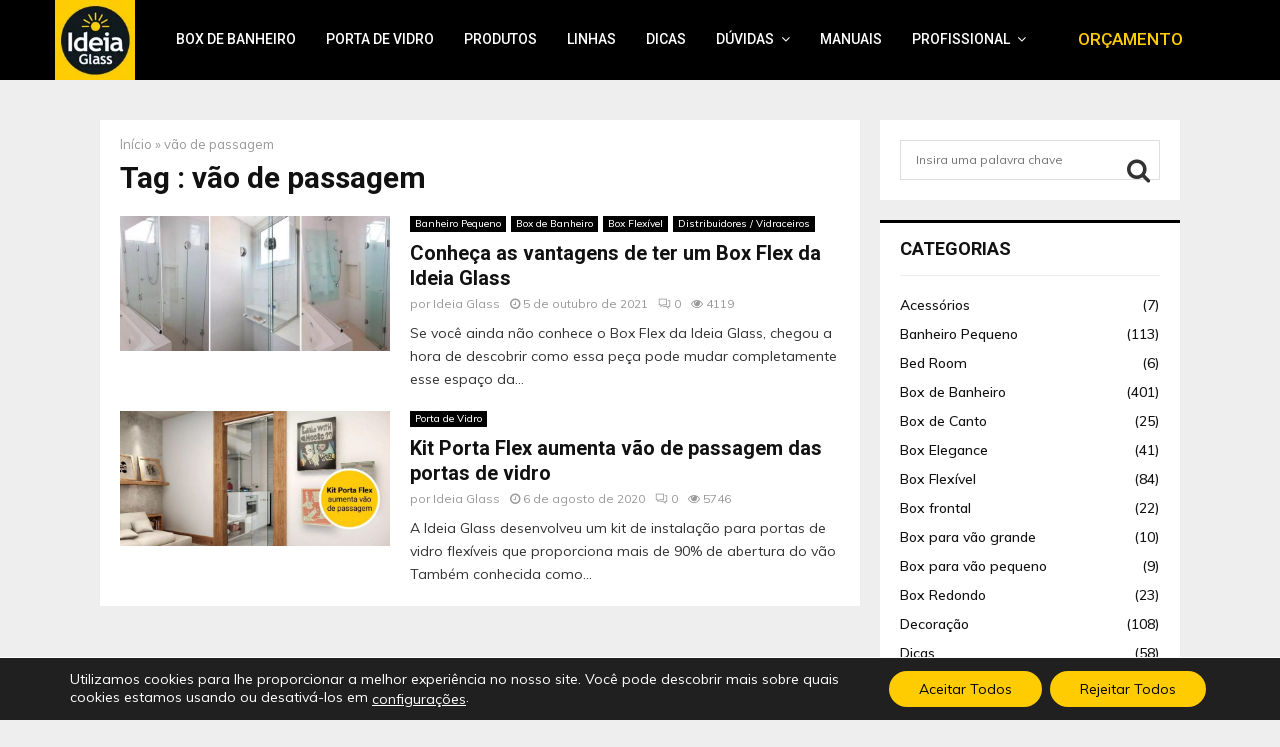

--- FILE ---
content_type: text/html; charset=UTF-8
request_url: https://www.ideiaglass.com.br/dicas/tag/vao-de-passagem/
body_size: 30548
content:
<!DOCTYPE html>
<html lang="pt-BR">
<head>
	<meta charset="UTF-8">
		<meta name="viewport" content="width=device-width, initial-scale=1">
		<link rel="profile" href="http://gmpg.org/xfn/11">
	<meta name='robots' content='index, follow, max-image-preview:large, max-snippet:-1, max-video-preview:-1'/>

	<!-- This site is optimized with the Yoast SEO plugin v26.7 - https://yoast.com/wordpress/plugins/seo/ -->
	<title>Arquivos vão de passagem | Ideia Glass</title>
	<link rel="canonical" href="https://www.ideiaglass.com.br/dicas/tag/vao-de-passagem/"/>
	<meta property="og:locale" content="pt_BR"/>
	<meta property="og:type" content="article"/>
	<meta property="og:title" content="Arquivos vão de passagem | Ideia Glass"/>
	<meta property="og:url" content="https://www.ideiaglass.com.br/dicas/tag/vao-de-passagem/"/>
	<meta property="og:site_name" content="Ideia Glass"/>
	<meta name="twitter:card" content="summary_large_image"/>
	<script type="application/ld+json" class="yoast-schema-graph">{"@context":"https://schema.org","@graph":[{"@type":"CollectionPage","@id":"https://www.ideiaglass.com.br/dicas/tag/vao-de-passagem/","url":"https://www.ideiaglass.com.br/dicas/tag/vao-de-passagem/","name":"Arquivos vão de passagem | Ideia Glass","isPartOf":{"@id":"https://www.ideiaglass.com.br/#website"},"primaryImageOfPage":{"@id":"https://www.ideiaglass.com.br/dicas/tag/vao-de-passagem/#primaryimage"},"image":{"@id":"https://www.ideiaglass.com.br/dicas/tag/vao-de-passagem/#primaryimage"},"thumbnailUrl":"https://www.ideiaglass.com.br/wp-content/uploads/2021/10/conheca-as-vantagens-de-ter-um-box-flex-da-ideia-glass.jpg","breadcrumb":{"@id":"https://www.ideiaglass.com.br/dicas/tag/vao-de-passagem/#breadcrumb"},"inLanguage":"pt-BR"},{"@type":"ImageObject","inLanguage":"pt-BR","@id":"https://www.ideiaglass.com.br/dicas/tag/vao-de-passagem/#primaryimage","url":"https://www.ideiaglass.com.br/wp-content/uploads/2021/10/conheca-as-vantagens-de-ter-um-box-flex-da-ideia-glass.jpg","contentUrl":"https://www.ideiaglass.com.br/wp-content/uploads/2021/10/conheca-as-vantagens-de-ter-um-box-flex-da-ideia-glass.jpg","width":1200,"height":628,"caption":"Conheça as vantagens de ter um Box Flex da Ideia Glass"},{"@type":"BreadcrumbList","@id":"https://www.ideiaglass.com.br/dicas/tag/vao-de-passagem/#breadcrumb","itemListElement":[{"@type":"ListItem","position":1,"name":"Início","item":"https://www.ideiaglass.com.br/"},{"@type":"ListItem","position":2,"name":"vão de passagem"}]},{"@type":"WebSite","@id":"https://www.ideiaglass.com.br/#website","url":"https://www.ideiaglass.com.br/","name":"Ideia Glass | Box de Banheiro e Portas de Vidro","description":"Box para Banheiro - Ideia Glass - Ótimos preços (11) 3016-9300","publisher":{"@id":"https://www.ideiaglass.com.br/#organization"},"alternateName":"Ideia Glass | Box de Banheiro e Portas de Vidro","potentialAction":[{"@type":"SearchAction","target":{"@type":"EntryPoint","urlTemplate":"https://www.ideiaglass.com.br/?s={search_term_string}"},"query-input":{"@type":"PropertyValueSpecification","valueRequired":true,"valueName":"search_term_string"}}],"inLanguage":"pt-BR"},{"@type":"Organization","@id":"https://www.ideiaglass.com.br/#organization","name":"Ideia Glass | Box de Banheiro e Portas de Vidro","alternateName":"Ideia Glass | Box de Banheiro e Portas de Vidro","url":"https://www.ideiaglass.com.br/","logo":{"@type":"ImageObject","inLanguage":"pt-BR","@id":"https://www.ideiaglass.com.br/#/schema/logo/image/","url":"https://www.ideiaglass.com.br/wp-content/uploads/2017/11/logo.png","contentUrl":"https://www.ideiaglass.com.br/wp-content/uploads/2017/11/logo.png","width":118,"height":118,"caption":"Ideia Glass | Box de Banheiro e Portas de Vidro"},"image":{"@id":"https://www.ideiaglass.com.br/#/schema/logo/image/"},"sameAs":["https://www.facebook.com/ideiaglass.ferragens/","https://www.instagram.com/ideiaglass/","https://www.linkedin.com/in/ideia-glass-85ba73113/","https://br.pinterest.com/ideiaglass/","https://www.youtube.com/user/ideiaglass"]}]}</script>
	<!-- / Yoast SEO plugin. -->


<link rel='dns-prefetch' href='//cdnjs.cloudflare.com'/>
<link rel='dns-prefetch' href='//fonts.googleapis.com'/>
<link rel="alternate" type="application/rss+xml" title="Feed para Ideia Glass &raquo;" href="https://www.ideiaglass.com.br/feed/"/>
<link rel="alternate" type="application/rss+xml" title="Feed de comentários para Ideia Glass &raquo;" href="https://www.ideiaglass.com.br/comments/feed/"/>
<link rel="alternate" type="text/calendar" title="Ideia Glass &raquo; do iCal Feed" href="https://www.ideiaglass.com.br/treinamentos/?ical=1"/>
<link rel="alternate" type="application/rss+xml" title="Feed de tag para Ideia Glass &raquo; vão de passagem" href="https://www.ideiaglass.com.br/dicas/tag/vao-de-passagem/feed/"/>
<style id='wp-img-auto-sizes-contain-inline-css' type='text/css'>img:is([sizes=auto i],[sizes^="auto," i]){contain-intrinsic-size:3000px 1500px}</style>

<style id='wp-emoji-styles-inline-css' type='text/css'>img.wp-smiley,img.emoji{display:inline!important;border:none!important;box-shadow:none!important;height:1em!important;width:1em!important;margin:0 .07em!important;vertical-align:-.1em!important;background:none!important;padding:0!important}</style>
<link rel='stylesheet' id='dnd-upload-cf7-css' href='https://www.ideiaglass.com.br/wp-content/plugins/drag-and-drop-multiple-file-upload-contact-form-7/assets/css/A.dnd-upload-cf7.css,qver=1.3.9.3.pagespeed.cf.waDJqoPFCr.css' type='text/css' media='all'/>
<link rel='stylesheet' id='contact-form-7-css' href='https://www.ideiaglass.com.br/wp-content/plugins/contact-form-7/includes/css/A.styles.css,qver=6.1.4.pagespeed.cf.bY4dTi-wnh.css' type='text/css' media='all'/>
<link rel='stylesheet' id='pencisc-css' href='https://www.ideiaglass.com.br/wp-content/plugins/penci-framework/assets/css/A.single-shortcode.css,qver=ff0a7a3371152478280f44a55ecbb4b3.pagespeed.cf.xxNrEmDFIn.css' type='text/css' media='all'/>
<link rel='stylesheet' id='rtec_styles-css' href='https://www.ideiaglass.com.br/wp-content/plugins/registrations-for-the-events-calendar/css/A.rtec-styles.css,qver=2.13.8.pagespeed.cf.M9h4VWsBuY.css' type='text/css' media='all'/>
<link rel='stylesheet' id='rs-plugin-settings-css' href='https://www.ideiaglass.com.br/wp-content/plugins/revslider/public/assets/css/A.rs6.css,qver=6.0.5.pagespeed.cf.t59cIO8h5H.css' type='text/css' media='all'/>
<style id='rs-plugin-settings-inline-css' type='text/css'>#rs-demo-id{}</style>
<link rel='stylesheet' id='woocommerce-layout-css' href='https://www.ideiaglass.com.br/wp-content/plugins/woocommerce/assets/css/woocommerce-layout.css?ver=10.4.3' type='text/css' media='all'/>
<link rel='stylesheet' id='woocommerce-smallscreen-css' href='https://www.ideiaglass.com.br/wp-content/plugins/woocommerce/assets/css/woocommerce-smallscreen.css?ver=10.4.3' type='text/css' media='only screen and (max-width: 768px)'/>
<link rel='stylesheet' id='woocommerce-general-css' href='https://www.ideiaglass.com.br/wp-content/plugins/woocommerce/assets/css/woocommerce.css?ver=10.4.3' type='text/css' media='all'/>
<style id='woocommerce-inline-inline-css' type='text/css'>.woocommerce form .form-row .required{visibility:visible}</style>
<style id='wpcf7-redirect-script-frontend-css' media='all'>.popup-template .modal{opacity:0;transition:all .25s ease}.popup-template .modal.is-open{opacity:1;transition:all .25s ease}</style>
<link rel='stylesheet' id='parent-style-css' href='https://www.ideiaglass.com.br/wp-content/themes/pennews/style.css?ver=ff0a7a3371152478280f44a55ecbb4b3' type='text/css' media='all'/>
<style id='penci-style-child-css' media='all'></style>
<link rel='stylesheet' id='penci-font-awesome-css' href='https://www.ideiaglass.com.br/wp-content/themes/pennews/css/A.font-awesome.min.css,qver=4.5.2.pagespeed.cf.VOeEmH6u8o.css' type='text/css' media='all'/>
<link rel='stylesheet' id='penci-fonts-css' href='//fonts.googleapis.com/css?family=Roboto%3A300%2C300italic%2C400%2C400italic%2C500%2C500italic%2C700%2C700italic%2C800%2C800italic%7CMukta+Vaani%3A300%2C300italic%2C400%2C400italic%2C500%2C500italic%2C700%2C700italic%2C800%2C800italic%7COswald%3A300%2C300italic%2C400%2C400italic%2C500%2C500italic%2C700%2C700italic%2C800%2C800italic%7CTeko%3A300%2C300italic%2C400%2C400italic%2C500%2C500italic%2C700%2C700italic%2C800%2C800italic%7CDosis%3A300%2C300italic%2C400%2C400italic%2C500%2C500italic%2C700%2C700italic%2C800%2C800italic%7CMuli%3A300%2C300italic%2C400%2C400italic%2C500%2C500italic%2C700%2C700italic%2C800%2C800italic%3A300%2C300italic%2C400%2C400italic%2C500%2C500italic%2C700%2C700italic%2C800%2C800italic%26subset%3Dcyrillic%2Ccyrillic-ext%2Cgreek%2Cgreek-ext%2Clatin-ext' type='text/css' media='all'/>
<link rel='stylesheet' id='penci-woocommerce-css' href='https://www.ideiaglass.com.br/wp-content/themes/pennews/css/woocommerce.css?ver=6.5.9' type='text/css' media='all'/>
<link rel='stylesheet' id='penci-events-css' href='https://www.ideiaglass.com.br/wp-content/themes/pennews/css/A.events.css,qver=6.5.9.pagespeed.cf.-q7hfIQh0p.css' type='text/css' media='all'/>
<link rel='stylesheet' id='penci-portfolio-css' href='https://www.ideiaglass.com.br/wp-content/themes/pennews/css/A.portfolio.css,qver=6.5.9.pagespeed.cf.-pXkA9_hdv.css' type='text/css' media='all'/>
<style id='penci-style-css' media='all'></style>
<style id='penci-style-inline-css' type='text/css'>
.penci-block-vc.style-title-13:not(.footer-widget).style-title-center .penci-block-heading {border-right: 10px solid transparent; border-left: 10px solid transparent; }.site-branding h1, .site-branding h2 {margin: 0;}.penci-schema-markup { display: none !important; }.penci-entry-media .twitter-video { max-width: none !important; margin: 0 !important; }.penci-entry-media .fb-video { margin-bottom: 0; }.penci-entry-media .post-format-meta > iframe { vertical-align: top; }.penci-single-style-6 .penci-entry-media-top.penci-video-format-dailymotion:after, .penci-single-style-6 .penci-entry-media-top.penci-video-format-facebook:after, .penci-single-style-6 .penci-entry-media-top.penci-video-format-vimeo:after, .penci-single-style-6 .penci-entry-media-top.penci-video-format-twitter:after, .penci-single-style-7 .penci-entry-media-top.penci-video-format-dailymotion:after, .penci-single-style-7 .penci-entry-media-top.penci-video-format-facebook:after, .penci-single-style-7 .penci-entry-media-top.penci-video-format-vimeo:after, .penci-single-style-7 .penci-entry-media-top.penci-video-format-twitter:after { content: none; } .penci-single-style-5 .penci-entry-media.penci-video-format-dailymotion:after, .penci-single-style-5 .penci-entry-media.penci-video-format-facebook:after, .penci-single-style-5 .penci-entry-media.penci-video-format-vimeo:after, .penci-single-style-5 .penci-entry-media.penci-video-format-twitter:after { content: none; }@media screen and (max-width: 960px) { .penci-insta-thumb ul.thumbnails.penci_col_5 li, .penci-insta-thumb ul.thumbnails.penci_col_6 li { width: 33.33% !important; } .penci-insta-thumb ul.thumbnails.penci_col_7 li, .penci-insta-thumb ul.thumbnails.penci_col_8 li, .penci-insta-thumb ul.thumbnails.penci_col_9 li, .penci-insta-thumb ul.thumbnails.penci_col_10 li { width: 25% !important; } }.site-header.header--s12 .penci-menu-toggle-wapper,.site-header.header--s12 .header__social-search { flex: 1; }.site-header.header--s5 .site-branding {  padding-right: 0;margin-right: 40px; }.penci-block_37 .penci_post-meta { padding-top: 8px; }.penci-block_37 .penci-post-excerpt + .penci_post-meta { padding-top: 0; }.penci-hide-text-votes { display: none; }.penci-usewr-review {  border-top: 1px solid #ececec; }.penci-review-score {top: 5px; position: relative; }.penci-social-counter.penci-social-counter--style-3 .penci-social__empty a, .penci-social-counter.penci-social-counter--style-4 .penci-social__empty a, .penci-social-counter.penci-social-counter--style-5 .penci-social__empty a, .penci-social-counter.penci-social-counter--style-6 .penci-social__empty a { display: flex; justify-content: center; align-items: center; }.penci-block-error { padding: 0 20px 20px; }@media screen and (min-width: 1240px){ .penci_dis_padding_bw .penci-content-main.penci-col-4:nth-child(3n+2) { padding-right: 15px; padding-left: 15px; }}.bos_searchbox_widget_class.penci-vc-column-1 #flexi_searchbox #b_searchboxInc .b_submitButton_wrapper{ padding-top: 10px; padding-bottom: 10px; }.mfp-image-holder .mfp-close, .mfp-iframe-holder .mfp-close { background: transparent; border-color: transparent; }h1, h2, h3, h4, h5, h6,.error404 .page-title,
		.error404 .penci-block-vc .penci-block__title, .footer__bottom.style-2 .block-title {font-family: 'Roboto', sans-serif} .product_list_widget .product-title,
			.woocommerce div.product .woocommerce-tabs ul.tabs li a,
			.woocommerce ul.cart_list li a, 
			.woocommerce ul.product_list_widget li a{font-family: 'Roboto', sans-serif}.penci-block-vc .penci-block__title, .penci-menu-hbg .penci-block-vc .penci-block__title, .penci-menu-hbg-widgets .menu-hbg-title{ font-family:'Roboto', sans-serif; }body, button, input, select, textarea,.penci-post-subtitle,.woocommerce ul.products li.product .button,#site-navigation .penci-megamenu .penci-mega-thumbnail .mega-cat-name{font-family: 'Muli', sans-serif}.main-navigation > ul:not(.children) > li.highlight-button{ min-height: 80px; }.site-header,.main-navigation > ul:not(.children) > li > a,.site-header.header--s7 .main-navigation > ul:not(.children) > li > a,.search-click,.penci-menuhbg-wapper,.header__social-media,.site-header.header--s7,.site-header.header--s1 .site-branding .site-title,.site-header.header--s7 .site-branding .site-title,.site-header.header--s10 .site-branding .site-title,.site-header.header--s5 .site-branding .site-title{ line-height: 79px; min-height: 80px; }.site-header.header--s7 .custom-logo, .site-header.header--s10 .custom-logo,.site-header.header--s11 .custom-logo, .site-header.header--s1 .custom-logo, .site-header.header--s5 .custom-logo { max-height: 76px; }.main-navigation a,.mobile-sidebar .primary-menu-mobile li a, .penci-menu-hbg .primary-menu-mobile li a{ font-family: 'Roboto', sans-serif; }.main-navigation a,.mobile-sidebar .primary-menu-mobile li a, .penci-menu-hbg .primary-menu-mobile li a{ font-weight: 500; }.main-navigation > ul:not(.children) > li > a{ font-size: 14px; }.penci-pmore-link .more-link{ font-family:'Roboto', sans-serif; }.penci-block-vc-pag .penci-pmore-link .more-link{ font-family:'Roboto', sans-serif; }.penci-portfolio-wrap{ margin-left: 0px; margin-right: 0px; }.penci-portfolio-wrap .portfolio-item{ padding-left: 0px; padding-right: 0px; margin-bottom:0px; }.penci-menu-hbg-widgets .menu-hbg-title { font-family:'Roboto', sans-serif }
		.woocommerce div.product .related > h2,.woocommerce div.product .upsells > h2,
		.post-title-box .post-box-title,.site-content #respond h3,.site-content .widget-title,
		.site-content .widgettitle,
		body.page-template-full-width.page-paged-2 .site-content .widget.penci-block-vc .penci-block__title,
		body:not( .page-template-full-width ) .site-content .widget.penci-block-vc .penci-block__title{ font-family:'Roboto', sans-serif !important; }.footer__bottom.style-2 .block-title{ font-size:17px !important;}.footer__copyright_menu { padding-top:20px; padding-bottom: 20px; }@media ( min-width: 992px ){ .footer__social-media .social-media-item{font-size:15px;} }@media ( min-width: 992px ){ .footer__social-media .social-media-item{ width:30px; height:30px; line-height:30px; } }body, input, select, textarea,
			.widget.widget_display_replies li, .widget.widget_display_topics li,
			.widget ul li,
			.error404 .page-title,
			.entry-content .penci-recipe-heading h2,
			.entry-content .penci-recipe-title,
			#respond h3,.penci-review-text,#respond textarea, .wpcf7 textarea,
			.woocommerce .woocommerce-product-search input[type="search"],
			.woocommerce nav.woocommerce-pagination ul li a, .woocommerce nav.woocommerce-pagination ul li span,
			.woocommerce table.shop_table th,
			.woocommerce-page form .form-row .input-text,
			.select2-container--default .select2-selection--single .select2-selection__rendered,
			#respond label, .wpcf7 label,
			.mc4wp-form,
			#bbpress-forums li.bbp-body ul.forum li.bbp-forum-topic-count, #bbpress-forums li.bbp-body ul.forum li.bbp-forum-reply-count,
			#bbpress-forums li.bbp-body ul.forum li.bbp-forum-freshness, #bbpress-forums li.bbp-body ul.forum li.bbp-forum-freshness a, 
			#bbpress-forums li.bbp-body ul.topic li.bbp-forum-topic-count, #bbpress-forums li.bbp-body ul.topic li.bbp-topic-voice-count,
			#bbpress-forums li.bbp-body ul.topic li.bbp-forum-reply-count, #bbpress-forums li.bbp-body ul.topic li.bbp-topic-freshness > a,
			#bbpress-forums li.bbp-body ul.topic li.bbp-topic-freshness, #bbpress-forums li.bbp-body ul.topic li.bbp-topic-reply-count,
			div.bbp-template-notice, div.indicator-hint,
			#bbpress-forums fieldset.bbp-form legend,
			.entry-content code, .wpb_text_column code, .entry-content blockquote.wp-block-quote p, .entry-content blockquote.wp-block-quote p,
			.penci_dark_layout blockquote.style-3, .penci_dark_layout blockquote.style-3 p,
			.penci_dark_layout blockquote.style-2,.penci_dark_layout blockquote.style-2 p,
			.wpb_text_column blockquote.wp-block-quote p, .wpb_text_column blockquote.wp-block-quote p,
			.widget.widget_display_views li, .widget.widget_display_forums li, .widget.widget_layered_nav li,
			.widget.widget_product_categories li, .widget.widget_categories li, .widget.widget_archive li,
			.widget.widget_pages li, .widget.widget_meta li, .wp-block-pullquote{ color:#323232 }
		.penci-ajax-search-results .ajax-loading:before,
		.show-search .show-search__content,
		div.bbp-template-notice, div.indicator-hint,	
		.widget select,select, pre,.wpb_text_column,
		.single .penci-content-post, .page .penci-content-post,
		.forum-archive .penci-content-post,
		.penci-block-vc,.penci-archive__content,.error404 .not-found,.ajax-loading:before{ background-color:#ffffff }
		.penci-block-vc.style-title-11:not(.footer-widget) .penci-block__title a,
		.penci-block-vc.style-title-11:not(.footer-widget) .penci-block__title span, 
		.penci-block-vc.style-title-11:not(.footer-widget) .penci-subcat-filter, 
		.penci-block-vc.style-title-11:not(.footer-widget) .penci-slider-nav{ background-color:#ffffff }.penci-archive .entry-meta,.penci-archive .entry-meta a,

			.penci-inline-related-posts .penci_post-meta, .penci__general-meta .penci_post-meta, 
			.penci-block_video.style-1 .penci_post-meta, .penci-block_video.style-7 .penci_post-meta,
			.penci_breadcrumbs a, .penci_breadcrumbs span,.penci_breadcrumbs i,
			.error404 .page-content,
			.woocommerce .comment-form p.stars a,
			.woocommerce .woocommerce-ordering, .woocommerce .woocommerce-result-count,
			.woocommerce #reviews #comments ol.commentlist li .comment-text .meta,
			.penci-entry-meta,#wp-calendar caption,.penci-post-pagination span,
			.penci-archive .entry-meta span{ color:#999999 }
		.site-main .element-media-controls a, .entry-content .element-media-controls a,
		    .penci-portfolio-below_img .inner-item-portfolio .portfolio-desc h3,
			.post-entry .penci-portfolio-filter ul li a, .penci-portfolio-filter ul li a,
			.widget_display_stats dt, .widget_display_stats dd,
			#wp-calendar tbody td a,
			.widget.widget_display_replies a,
			.post-entry .penci-portfolio-filter ul li.active a, .penci-portfolio-filter ul li.active a,
			.woocommerce div.product .woocommerce-tabs ul.tabs li a,
			.woocommerce ul.products li.product h3, .woocommerce ul.products li.product .woocommerce-loop-product__title,
			.woocommerce table.shop_table td.product-name a,
			input[type="text"], input[type="email"], input[type="url"], input[type="password"],
			input[type="search"], input[type="number"], input[type="tel"], input[type="range"], input[type="date"],
			input[type="month"], input[type="week"], input[type="time"], input[type="datetime"], input[type="datetime-local"], input[type="color"], textarea,
			.error404 .page-content .search-form .search-submit,.penci-no-results .search-form .search-submit,.error404 .page-content a,
			a,.widget a,.penci-block-vc .penci-block__title a, .penci-block-vc .penci-block__title span,
			.penci-page-title, .penci-entry-title,.woocommerce .page-title,
			.penci-recipe-index-wrap .penci-recipe-index-title a,
			.penci-social-buttons .penci-social-share-text,
			.woocommerce div.product .product_title,
			.penci-post-pagination h5 a,
			.woocommerce div.product .woocommerce-tabs .panel > h2:first-child, .woocommerce div.product .woocommerce-tabs .panel #reviews #comments h2,
			.woocommerce div.product .woocommerce-tabs .panel #respond .comment-reply-title,
			.woocommerce #reviews #comments ol.commentlist li .comment-text .meta strong,
			.woocommerce div.product .related > h2, .woocommerce div.product .upsells > h2,
			.penci-author-content .author-social,
			.forum-archive .penci-entry-title,
			#bbpress-forums li.bbp-body ul.forum li.bbp-forum-info a,
			.woocommerce div.product .entry-summary div[itemprop="description"] h2, .woocommerce div.product .woocommerce-tabs #tab-description h2,
			.widget.widget_recent_entries li a, .widget.widget_recent_comments li a, .widget.widget_meta li a,
			.penci-pagination:not(.penci-ajax-more) a, .penci-pagination:not(.penci-ajax-more) span{ color:#111111 }div.wpforms-container .wpforms-form input[type=date],div.wpforms-container .wpforms-form input[type=datetime],div.wpforms-container .wpforms-form input[type=datetime-local],div.wpforms-container .wpforms-form input[type=email],div.wpforms-container .wpforms-form input[type=month],div.wpforms-container .wpforms-form input[type=number],div.wpforms-container .wpforms-form input[type=password],div.wpforms-container .wpforms-form input[type=range],div.wpforms-container .wpforms-form input[type=search],div.wpforms-container .wpforms-form input[type=tel],div.wpforms-container .wpforms-form input[type=text],div.wpforms-container .wpforms-form input[type=time],div.wpforms-container .wpforms-form input[type=url],div.wpforms-container .wpforms-form input[type=week],div.wpforms-container .wpforms-form select,div.wpforms-container .wpforms-form textarea{ color: #111111 }
		h1, h2, h3, h4, h5, h6,.penci-userreview-author,.penci-review-metas .penci-review-meta i,
		.entry-content h1, .entry-content h2, .entry-content h3, .entry-content h4,
		.entry-content h5, .entry-content h6, .comment-content h1, .comment-content h2,
		.comment-content h3, .comment-content h4, .comment-content h5, .comment-content h6,
		.penci-inline-related-posts .penci-irp-heading{ color:#111111 }.site-main .frontend-form-container .element-media-file,.site-main .frontend-form-container .element-media,.site-main .frontend-item-container .select2.select2-container .select2-selection.select-with-search-container,.site-main .frontend-item-container input[type="text"],.site-main .frontend-item-container input[type="email"],.site-main .frontend-item-container input[type="url"],.site-main .frontend-item-container textarea,.site-main .frontend-item-container select{ border-color: #dedede }
			.site-header,
			.buddypress-wrap .select-wrap,
			.penci-post-blog-classic,
			.activity-list.bp-list,
			.penci-team_memebers .penci-team_item__content,
			.penci-author-box-wrap,
			.about-widget .about-me-heading:before,
			#buddypress .wp-editor-container,
			#bbpress-forums .bbp-forums-list,
			div.bbp-forum-header, div.bbp-topic-header, div.bbp-reply-header,
			.activity-list li.bbp_topic_create .activity-content .activity-inner,
			.rtl .activity-list li.bbp_reply_create .activity-content .activity-inner,
			#drag-drop-area,
			.bp-avatar-nav ul.avatar-nav-items li.current,
			.bp-avatar-nav ul,
			.site-main .bbp-pagination-links a, .site-main .bbp-pagination-links span.current,
			.bbpress  .wp-editor-container,
			.penci-ajax-search-results-wrapper,
			.show-search .search-field,
			.show-search .show-search__content,
			.penci-viewall-results,
			.penci-subcat-list .flexMenu-viewMore .flexMenu-popup,
			.penci-owl-carousel-style .owl-dot span,
			.penci-owl-carousel-slider .owl-dot span,
			.woocommerce-cart table.cart td.actions .coupon .input-text,
			.blog-boxed .penci-archive__content .article_content,
			.penci-block_28 .block28_first_item:not(.hide-border),
			.penci-mul-comments-wrapper .penci-tab-nav,
			.penci-recipe,.penci-recipe-heading,.penci-recipe-ingredients,.penci-recipe-notes,
			.wp-block-yoast-faq-block .schema-faq-section,
			.wp-block-yoast-how-to-block ol.schema-how-to-steps,
			.wp-block-pullquote,
			.wrapper-penci-recipe .penci-recipe-ingredients
			{ border-color:#dedede }
		    blockquote:not(.wp-block-quote):before, q:before,   
		    blockquote:not(.wp-block-quote):after, q:after, blockquote.style-3:before,
			.penci-block-vc.style-title-10:not(.footer-widget) .penci-block-heading:after
			{ background-color:#dedede }
			.penci-block-vc.style-title-10:not(.footer-widget) .penci-block-heading,
			.wrapper-penci-review, .penci-review-container.penci-review-count,.penci-usewr-review,
			.widget .tagcloud a,.widget.widget_recent_entries li, .widget.widget_recent_comments li, .widget.widget_meta li,
		    .penci-inline-related-posts,
		    .penci_dark_layout .site-main #buddypress div.item-list-tabs:not(#subnav),
			code,abbr, acronym,fieldset,hr,#bbpress-forums div.bbp-the-content-wrapper textarea.bbp-the-content,
			.penci-pagination:not(.penci-ajax-more) a, .penci-pagination:not(.penci-ajax-more) span,
			th,td,#wp-calendar tbody td{ border-color:#dedede }
			.woocommerce ul.cart_list li, .woocommerce ul.product_list_widget li,
			.woocommerce .woocommerce-product-search input[type="search"],
			.woocommerce .widget_shopping_cart .total, .woocommerce.widget_shopping_cart .total,
			.woocommerce nav.woocommerce-pagination ul li a, .woocommerce nav.woocommerce-pagination ul li span,
			.woocommerce div.product .entry-summary div[itemprop="description"] hr, 
			.woocommerce div.product .woocommerce-tabs #tab-description hr,
			.woocommerce div.product .product_meta,
			.woocommerce div.product .woocommerce-tabs ul.tabs,
			.woocommerce div.product .woocommerce-tabs ul.tabs::before,
			.woocommerce #reviews #comments ol.commentlist li .comment-text,
			.woocommerce div.product .related > h2, .woocommerce div.product .upsells > h2,
			.woocommerce .woocommerce-error, .woocommerce .woocommerce-info, .woocommerce .woocommerce-message,
			.woocommerce table.shop_table td,
			.woocommerce table.shop_table a.remove,
			.woocommerce-cart .cart-collaterals .cart_totals table,
			.woocommerce form.checkout_coupon, .woocommerce form.login, .woocommerce form.register,
			.woocommerce form .form-row .input-text,
			.woocommerce form.checkout table.shop_table,
			.woocommerce-checkout #payment ul.payment_methods{ border-color:#dedede }.site-main #buddypress table.notifications tr td.label, #buddypress table.notifications-settings tr td.label,#add_payment_method .cart-collaterals .cart_totals tr td, #add_payment_method .cart-collaterals .cart_totals tr th,.woocommerce-cart .cart-collaterals .cart_totals tr td, .woocommerce-cart .cart-collaterals .cart_totals tr th,.woocommerce-checkout .cart-collaterals .cart_totals tr td, .woocommerce-checkout .cart-collaterals .cart_totals tr th#add_payment_method table.cart td.actions .coupon .input-text, .woocommerce-cart table.cart td.actions .coupon .input-text,.woocommerce table.shop_table,.select2-container--default .select2-selection--single,.woocommerce .woocommerce-customer-details address,.woocommerce-checkout table.cart td.actions .coupon .input-text{ border-color: #dedede; }
			.site-main #bbpress-forums li.bbp-body ul.forum,
			.site-main #bbpress-forums li.bbp-body ul.topic,#bbpress-forums li.bbp-footer,
			#bbpress-forums div.bbp-template-notice.info,
			.bbp-pagination-links a, .bbp-pagination-links span.current,
			.site-main #buddypress .standard-form textarea,
			.site-main #buddypress .standard-form input[type=text], .site-main #buddypress .standard-form input[type=color], 
			.site-main #buddypress .standard-form input[type=date], .site-main #buddypress .standard-form input[type=datetime],
			.site-main #buddypress .standard-form input[type=datetime-local], .site-main #buddypress .standard-form input[type=email],
			.site-main #buddypress .standard-form input[type=month], .site-main #buddypress .standard-form input[type=number], 
			.site-main #buddypress .standard-form input[type=range], .site-main #buddypress .standard-form input[type=search], 
			.site-main #buddypress .standard-form input[type=tel], .site-main #buddypress .standard-form input[type=time],
		    .site-main #buddypress .standard-form input[type=url], .site-main #buddypress .standard-form input[type=week],
		    .site-main #buddypress .standard-form select,.site-main #buddypress .standard-form input[type=password],
	        .site-main #buddypress .dir-search input[type=search], .site-main #buddypress .dir-search input[type=text],
	        .site-main #buddypress .groups-members-search input[type=search], .site-main #buddypress .groups-members-search input[type=text],
	        .site-main #buddypress button, .site-main #buddypress a.button,
	        .site-main #buddypress input[type=button], .site-main #buddypress input[type=reset],
	        .site-main #buddypress ul.button-nav li a,.site-main #buddypress div.generic-button a,.site-main #buddypress .comment-reply-link, 
	        a.bp-title-button,.site-main #buddypress button:hover,.site-main #buddypress a.button:hover, .site-main #buddypress a.button:focus,
	        .site-main #buddypress input[type=button]:hover, .site-main #buddypress input[type=reset]:hover, 
	        .site-main #buddypress ul.button-nav li a:hover, .site-main #buddypress ul.button-nav li.current a,
	        .site-main #buddypress div.generic-button a:hover,.site-main #buddypress .comment-reply-link:hover,
	        .site-main #buddypress input[type=submit]:hover,.site-main #buddypress select,.site-main #buddypress ul.item-list,
			.site-main #buddypress .profile[role=main],.site-main #buddypress ul.item-list li,.site-main #buddypress div.pagination .pag-count ,
			.site-main #buddypress div.pagination .pagination-links span,.site-main #buddypress div.pagination .pagination-links a,
			body.activity-permalink .site-main #buddypress div.activity-comments, .site-main #buddypress div.activity-comments form .ac-textarea,
			.site-main #buddypress table.profile-fields, .site-main #buddypress table.profile-fields:last-child{ border-color:#dedede }.site-main #buddypress table.notifications tr td.label, #buddypress table.notifications-settings tr td.label,.site-main #buddypress table.profile-fields tr td.label, #buddypress table.wp-profile-fields tr td.label,.site-main #buddypress table.messages-notices tr td.label, #buddypress table.forum tr td.label{ border-color: #dedede !important; }
			.penci-block-vc,
			.penci-block_1 .block1_first_item,
			.penci-block_1 .block1_first_item .penci_post-meta,
			.penci-block_1 .block1_items .penci_media_object,
			.penci-block_4 .penci-small-thumb:after,
			.penci-recent-rv,
			.penci-block_6 .penci-post-item,
			.penci-block_9 .block9_first_item,.penci-block_9 .penci-post-item,
			.penci-block_9 .block9_items .block9_item_loadmore:first-of-type,
			.penci-block_11 .block11_first_item,.penci-block_11 .penci-post-item,
			.penci-block_11 .block11_items .block11_item_loadmore:first-of-type,
			.penci-block_15 .penci-post-item,.penci-block_15 .penci-block__title,
			.penci-block_20 .penci_media_object,
			.penci-block_20 .penci_media_object.penci_mobj-image-right .penci_post_content,
			.penci-block_26 .block26_items .penci-post-item,
			.penci-block_28 .block28_first_item,
			.penci-block_28 .block28_first_item .penci_post-meta,
			.penci-block_29 .block_29_items .penci-post-item,
			.penci-block_30 .block30_items .penci_media_object,
			.penci-block_33 .block33_big_item .penci_post-meta,
			.penci-block_36 .penci-post-item, .penci-block_36 .penci-block__title,
			.penci-block_6 .penci-block_content__items:not(.penci-block-items__1) .penci-post-item:first-child,
			.penci-block_video.style-7 .penci-owl-carousel-slider .owl-dots span,
			.penci-owl-featured-area.style-12 .penci-small_items .owl-item.active .penci-item-mag,
			.penci-videos-playlist .penci-video-nav .penci-video-playlist-nav:not(.playlist-has-title) .penci-video-playlist-item:first-child,
			.penci-videos-playlist .penci-video-nav .penci-video-playlist-nav:not(.playlist-has-title) .penci-video-playlist-item:last-child,
			.penci-videos-playlist .penci-video-nav .penci-video-playlist-item,
			.penci-archive__content .penci-entry-header,
			.page-template-full-width.penci-block-pagination .penci_breadcrumbs,
			.penci-post-pagination,.penci-pfl-social_share,.penci-post-author,
			.penci-social-buttons.penci-social-share-footer,
			.penci-pagination:not(.penci-ajax-more) a,
			.penci-social-buttons .penci-social-item.like{ border-color:#dedede }.penci-container-width-1080 .penci-content-main.penci-col-4 .penci-block_1 .block1_items .penci-post-item:nth-child(2) .penci_media_object,.penci-container-width-1400 .penci-content-main.penci-col-4 .penci-block_1 .block1_items .penci-post-item:nth-child(2) .penci_media_object,.wpb_wrapper > .penci-block_1.penci-vc-column-1 .block1_items .penci-post-item:nth-child(2) .penci_media_object,.widget-area .penci-block_1 .block1_items .penci-post-item:nth-child(2) .penci_media_object{ border-color:#dedede }
			.penci-block_6.penci-vc-column-2.penci-block-load_more .penci-block_content__items:not(.penci-block-items__1) .penci-post-item:nth-child(1),
			.penci-block_6.penci-vc-column-2.penci-block-load_more .penci-block_content__items:not(.penci-block-items__1) .penci-post-item:nth-child(2),
			.penci-block_6.penci-vc-column-2.penci-block-infinite .penci-block_content__items:not(.penci-block-items__1) .penci-post-item:nth-child(1),
			.penci-block_6.penci-vc-column-2.penci-block-infinite .penci-block_content__items:not(.penci-block-items__1) .penci-post-item:nth-child(2),
			.penci-block_36.penci-block-load_more .penci-block_content__items:not(.penci-block-items__1) .penci-post-item:first-child,
		    .penci-block_36.penci-block-infinite .penci-block_content__items:not(.penci-block-items__1) .penci-post-item:first-child,
			.penci-block_36.penci-vc-column-2.penci-block-load_more .penci-block_content__items:not(.penci-block-items__1) .penci-post-item:nth-child(1),
			.penci-block_36.penci-vc-column-2.penci-block-load_more .penci-block_content__items:not(.penci-block-items__1) .penci-post-item:nth-child(2),
			.penci-block_36.penci-vc-column-2.penci-block-infinite .penci-block_content__items:not(.penci-block-items__1) .penci-post-item:nth-child(1),
			.penci-block_36.penci-vc-column-2.penci-block-infinite .penci-block_content__items:not(.penci-block-items__1) .penci-post-item:nth-child(2),
			.penci-block_6.penci-vc-column-3.penci-block-load_more .penci-block_content__items:not(.penci-block-items__1) .penci-post-item:nth-child(1),
			.penci-block_6.penci-vc-column-3.penci-block-load_more .penci-block_content__items:not(.penci-block-items__1) .penci-post-item:nth-child(2),
			.penci-block_6.penci-vc-column-3.penci-block-load_more .penci-block_content__items:not(.penci-block-items__1) .penci-post-item:nth-child(3),
			.penci-block_6.penci-vc-column-3.penci-block-infinite .penci-block_content__items:not(.penci-block-items__1) .penci-post-item:nth-child(1),
			.penci-block_6.penci-vc-column-3.penci-block-infinite .penci-block_content__items:not(.penci-block-items__1) .penci-post-item:nth-child(2),
			.penci-block_6.penci-vc-column-3.penci-block-infinite .penci-block_content__items:not(.penci-block-items__1) .penci-post-item:nth-child(3),
			.penci-block_36.penci-vc-column-3.penci-block-load_more .penci-block_content__items:not(.penci-block-items__1) .penci-post-item:nth-child(1),
			.penci-block_36.penci-vc-column-3.penci-block-load_more .penci-block_content__items:not(.penci-block-items__1) .penci-post-item:nth-child(2), 
			.penci-block_36.penci-vc-column-3.penci-block-load_more .penci-block_content__items:not(.penci-block-items__1) .penci-post-item:nth-child(3), 
			.penci-block_36.penci-vc-column-3.penci-block-infinite .penci-block_content__items:not(.penci-block-items__1) .penci-post-item:nth-child(1),
			.penci-block_36.penci-vc-column-3.penci-block-infinite .penci-block_content__items:not(.penci-block-items__1) .penci-post-item:nth-child(2),
			.penci-block_36.penci-vc-column-3.penci-block-infinite .penci-block_content__items:not(.penci-block-items__1) .penci-post-item:nth-child(3),
			.penci-block_15.penci-vc-column-2.penci-block-load_more .penci-block_content__items:not(.penci-block-items__1) .penci-post-item:nth-child(1), 
			.penci-block_15.penci-vc-column-2.penci-block-load_more .penci-block_content__items:not(.penci-block-items__1) .penci-post-item:nth-child(2),
			.penci-block_15.penci-vc-column-2.penci-block-infinite .penci-block_content__items:not(.penci-block-items__1) .penci-post-item:nth-child(1),
			.penci-block_15.penci-vc-column-2.penci-block-infinite .penci-block_content__items:not(.penci-block-items__1) .penci-post-item:nth-child(2),
			.penci-block_15.penci-vc-column-3.penci-block-load_more .penci-block_content__items:not(.penci-block-items__1) .penci-post-item:nth-child(1),
			.penci-block_15.penci-vc-column-3.penci-block-load_more .penci-block_content__items:not(.penci-block-items__1) .penci-post-item:nth-child(2),
			.penci-block_15.penci-vc-column-3.penci-block-load_more .penci-block_content__items:not(.penci-block-items__1) .penci-post-item:nth-child(3),
			.penci-block_15.penci-vc-column-3.penci-block-infinite .penci-block_content__items:not(.penci-block-items__1) .penci-post-item:nth-child(1),
			.penci-block_15.penci-vc-column-3.penci-block-infinite .penci-block_content__items:not(.penci-block-items__1) .penci-post-item:nth-child(2),
			.penci-block_15.penci-vc-column-3.penci-block-infinite .penci-block_content__items:not(.penci-block-items__1) .penci-post-item:nth-child(3){ border-color:#dedede }
			select,input[type="text"], input[type="email"], input[type="url"], input[type="password"], 
			input[type="search"], input[type="number"], input[type="tel"], input[type="range"],
			input[type="date"], input[type="month"], input[type="week"], input[type="time"], 
			input[type="datetime"], input[type="datetime-local"], input[type="color"], textarea,
			.single-portfolio .penci-social-buttons + .post-comments,
			#respond textarea, .wpcf7 textarea,
			.post-comments .post-title-box,.penci-comments-button,
			.penci-comments-button + .post-comments .comment-reply-title,
			.penci-post-related + .post-comments .comment-reply-title,
			.penci-post-related + .post-comments .post-title-box,
			.comments .comment ,.comments .comment, .comments .comment .comment,
			#respond input,.wpcf7 input,.widget_wysija input,
			#bbpress-forums #bbp-search-form .button,
			.site-main #buddypress div.item-list-tabs:not( #subnav ),
			.site-main #buddypress div.item-list-tabs:not(#subnav) ul li a,
			.site-main #buddypress div.item-list-tabs:not(#subnav) ul li > span,
			.site-main #buddypress .dir-search input[type=submit], .site-main #buddypress .groups-members-search input[type=submit],
			#respond textarea,.wpcf7 textarea { border-color:#dedede } div.wpforms-container .wpforms-form input[type=date],div.wpforms-container .wpforms-form input[type=datetime],div.wpforms-container .wpforms-form input[type=datetime-local],div.wpforms-container .wpforms-form input[type=email],div.wpforms-container .wpforms-form input[type=month],div.wpforms-container .wpforms-form input[type=number],div.wpforms-container .wpforms-form input[type=password],div.wpforms-container .wpforms-form input[type=range],div.wpforms-container .wpforms-form input[type=search],div.wpforms-container .wpforms-form input[type=tel],div.wpforms-container .wpforms-form input[type=text],div.wpforms-container .wpforms-form input[type=time],div.wpforms-container .wpforms-form input[type=url],div.wpforms-container .wpforms-form input[type=week],div.wpforms-container .wpforms-form select,div.wpforms-container .wpforms-form textarea{ border-color: #dedede }
		    .penci-owl-featured-area.style-13 .penci-small_items .owl-item.active .penci-item-mag:before,
			.site-header.header--s2:before, .site-header.header--s3:not(.header--s4):before, .site-header.header--s6:before,
			.penci_gallery.style-1 .penci-small-thumb:after,
			.penci-videos-playlist .penci-video-nav .penci-video-playlist-item.is-playing,
			.penci-videos-playlist .penci-video-nav .penci-video-playlist-item:hover, 		
			blockquote:before, q:before,blockquote:after, q:after{ background-color:#dedede }.site-main #buddypress .dir-search input[type=submit], .site-main #buddypress .groups-members-search input[type=submit],
			input[type="button"], input[type="reset"], input[type="submit"]{ border-color:#dedede }@media (max-width: 768px) {.penci-post-pagination .prev-post + .next-post {border-color :#dedede; }}@media (max-width: 650px) {.penci-block_1 .block1_items .penci-post-item:nth-child(2) .penci_media_object {border-color :#dedede; }}.buy-button{ background-color:#ffcb04 !important; }.penci-menuhbg-toggle:hover .lines-button:after,.penci-menuhbg-toggle:hover .penci-lines:before,.penci-menuhbg-toggle:hover .penci-lines:after.penci-login-container a,.penci_list_shortcode li:before,.footer__sidebars .penci-block-vc .penci__post-title a:hover,.penci-viewall-results a:hover,.post-entry .penci-portfolio-filter ul li.active a, .penci-portfolio-filter ul li.active a,.penci-ajax-search-results-wrapper .penci__post-title a:hover{ color: #ffcb04; }.penci-tweets-widget-content .icon-tweets,.penci-tweets-widget-content .tweet-intents a,.penci-tweets-widget-content .tweet-intents span:after,.woocommerce .star-rating span,.woocommerce .comment-form p.stars a:hover,.woocommerce div.product .woocommerce-tabs ul.tabs li a:hover,.penci-subcat-list .flexMenu-viewMore:hover a, .penci-subcat-list .flexMenu-viewMore:focus a,.penci-subcat-list .flexMenu-viewMore .flexMenu-popup .penci-subcat-item a:hover,.penci-owl-carousel-style .owl-dot.active span, .penci-owl-carousel-style .owl-dot:hover span,.penci-owl-carousel-slider .owl-dot.active span,.penci-owl-carousel-slider .owl-dot:hover span{ color: #ffcb04; }.penci-owl-carousel-slider .owl-dot.active span,.penci-owl-carousel-slider .owl-dot:hover span{ background-color: #ffcb04; }blockquote, q,.penci-post-pagination a:hover,a:hover,.penci-entry-meta a:hover,.penci-portfolio-below_img .inner-item-portfolio .portfolio-desc a:hover h3,.main-navigation.penci_disable_padding_menu > ul:not(.children) > li:hover > a,.main-navigation.penci_disable_padding_menu > ul:not(.children) > li:active > a,.main-navigation.penci_disable_padding_menu > ul:not(.children) > li.current-menu-item > a,.main-navigation.penci_disable_padding_menu > ul:not(.children) > li.current-menu-ancestor > a,.main-navigation.penci_disable_padding_menu > ul:not(.children) > li.current-category-ancestor > a,.site-header.header--s11 .main-navigation.penci_enable_line_menu .menu > li:hover > a,.site-header.header--s11 .main-navigation.penci_enable_line_menu .menu > li:active > a,.site-header.header--s11 .main-navigation.penci_enable_line_menu .menu > li.current-menu-item > a,.main-navigation.penci_disable_padding_menu ul.menu > li > a:hover,.main-navigation ul li:hover > a,.main-navigation ul li:active > a,.main-navigation li.current-menu-item > a,#site-navigation .penci-megamenu .penci-mega-child-categories a.cat-active,#site-navigation .penci-megamenu .penci-content-megamenu .penci-mega-latest-posts .penci-mega-post a:not(.mega-cat-name):hover,.penci-post-pagination h5 a:hover{ color: #ffcb04; }.main-navigation.penci_disable_padding_menu > ul:not(.children) > li.highlight-button > a{ color: #ffcb04;border-color: #ffcb04; }.main-navigation.penci_disable_padding_menu > ul:not(.children) > li.highlight-button:hover > a,.main-navigation.penci_disable_padding_menu > ul:not(.children) > li.highlight-button:active > a,.main-navigation.penci_disable_padding_menu > ul:not(.children) > li.highlight-button.current-category-ancestor > a,.main-navigation.penci_disable_padding_menu > ul:not(.children) > li.highlight-button.current-category-ancestor > a,.main-navigation.penci_disable_padding_menu > ul:not(.children) > li.highlight-button.current-menu-ancestor > a,.main-navigation.penci_disable_padding_menu > ul:not(.children) > li.highlight-button.current-menu-item > a{ border-color: #ffcb04; }.penci-menu-hbg .primary-menu-mobile li a:hover,.penci-menu-hbg .primary-menu-mobile li.toggled-on > a,.penci-menu-hbg .primary-menu-mobile li.toggled-on > .dropdown-toggle,.penci-menu-hbg .primary-menu-mobile li.current-menu-item > a,.penci-menu-hbg .primary-menu-mobile li.current-menu-item > .dropdown-toggle,.mobile-sidebar .primary-menu-mobile li a:hover,.mobile-sidebar .primary-menu-mobile li.toggled-on-first > a,.mobile-sidebar .primary-menu-mobile li.toggled-on > a,.mobile-sidebar .primary-menu-mobile li.toggled-on > .dropdown-toggle,.mobile-sidebar .primary-menu-mobile li.current-menu-item > a,.mobile-sidebar .primary-menu-mobile li.current-menu-item > .dropdown-toggle,.mobile-sidebar #sidebar-nav-logo a,.mobile-sidebar #sidebar-nav-logo a:hover.mobile-sidebar #sidebar-nav-logo:before,.penci-recipe-heading a.penci-recipe-print,.widget a:hover,.widget.widget_recent_entries li a:hover, .widget.widget_recent_comments li a:hover, .widget.widget_meta li a:hover,.penci-topbar a:hover,.penci-topbar ul li:hover,.penci-topbar ul li a:hover,.penci-topbar ul.menu li ul.sub-menu li a:hover,.site-branding a, .site-branding .site-title{ color: #ffcb04; }.penci-viewall-results a:hover,.penci-ajax-search-results-wrapper .penci__post-title a:hover,.header__search_dis_bg .search-click:hover,.header__social-media a:hover,.penci-login-container .link-bottom a,.error404 .page-content a,.penci-no-results .search-form .search-submit:hover,.error404 .page-content .search-form .search-submit:hover,.penci_breadcrumbs a:hover, .penci_breadcrumbs a:hover span,.penci-archive .entry-meta a:hover,.penci-caption-above-img .wp-caption a:hover,.penci-author-content .author-social:hover,.entry-content a,.comment-content a,.penci-page-style-5 .penci-active-thumb .penci-entry-meta a:hover,.penci-single-style-5 .penci-active-thumb .penci-entry-meta a:hover{ color: #ffcb04; }blockquote:not(.wp-block-quote).style-2:before{ background-color: transparent; }blockquote.style-2:before,blockquote:not(.wp-block-quote),blockquote.style-2 cite, blockquote.style-2 .author,blockquote.style-3 cite, blockquote.style-3 .author,.woocommerce ul.products li.product .price,.woocommerce ul.products li.product .price ins,.woocommerce div.product p.price ins,.woocommerce div.product span.price ins, .woocommerce div.product p.price, .woocommerce div.product span.price,.woocommerce div.product .entry-summary div[itemprop="description"] blockquote:before, .woocommerce div.product .woocommerce-tabs #tab-description blockquote:before,.woocommerce-product-details__short-description blockquote:before,.woocommerce div.product .entry-summary div[itemprop="description"] blockquote cite, .woocommerce div.product .entry-summary div[itemprop="description"] blockquote .author,.woocommerce div.product .woocommerce-tabs #tab-description blockquote cite, .woocommerce div.product .woocommerce-tabs #tab-description blockquote .author,.woocommerce div.product .product_meta > span a:hover,.woocommerce div.product .woocommerce-tabs ul.tabs li.active{ color: #ffcb04; }.woocommerce #respond input#submit.alt.disabled:hover,.woocommerce #respond input#submit.alt:disabled:hover,.woocommerce #respond input#submit.alt:disabled[disabled]:hover,.woocommerce a.button.alt.disabled,.woocommerce a.button.alt.disabled:hover,.woocommerce a.button.alt:disabled,.woocommerce a.button.alt:disabled:hover,.woocommerce a.button.alt:disabled[disabled],.woocommerce a.button.alt:disabled[disabled]:hover,.woocommerce button.button.alt.disabled,.woocommerce button.button.alt.disabled:hover,.woocommerce button.button.alt:disabled,.woocommerce button.button.alt:disabled:hover,.woocommerce button.button.alt:disabled[disabled],.woocommerce button.button.alt:disabled[disabled]:hover,.woocommerce input.button.alt.disabled,.woocommerce input.button.alt.disabled:hover,.woocommerce input.button.alt:disabled,.woocommerce input.button.alt:disabled:hover,.woocommerce input.button.alt:disabled[disabled],.woocommerce input.button.alt:disabled[disabled]:hover{ background-color: #ffcb04; }.woocommerce ul.cart_list li .amount, .woocommerce ul.product_list_widget li .amount,.woocommerce table.shop_table td.product-name a:hover,.woocommerce-cart .cart-collaterals .cart_totals table td .amount,.woocommerce .woocommerce-info:before,.woocommerce form.checkout table.shop_table .order-total .amount,.post-entry .penci-portfolio-filter ul li a:hover,.post-entry .penci-portfolio-filter ul li.active a,.penci-portfolio-filter ul li a:hover,.penci-portfolio-filter ul li.active a,#bbpress-forums li.bbp-body ul.forum li.bbp-forum-info a:hover,#bbpress-forums li.bbp-body ul.topic li.bbp-topic-title a:hover,#bbpress-forums li.bbp-body ul.forum li.bbp-forum-info .bbp-forum-content a,#bbpress-forums li.bbp-body ul.topic p.bbp-topic-meta a,#bbpress-forums .bbp-breadcrumb a:hover, #bbpress-forums .bbp-breadcrumb .bbp-breadcrumb-current:hover,#bbpress-forums .bbp-forum-freshness a:hover,#bbpress-forums .bbp-topic-freshness a:hover{ color: #ffcb04; }.footer__bottom a,.footer__logo a, .footer__logo a:hover,.site-info a,.site-info a:hover,.sub-footer-menu li a:hover,.footer__sidebars a:hover,.penci-block-vc .social-buttons a:hover,.penci-inline-related-posts .penci_post-meta a:hover,.penci__general-meta .penci_post-meta a:hover,.penci-block_video.style-1 .penci_post-meta a:hover,.penci-block_video.style-7 .penci_post-meta a:hover,.penci-block-vc .penci-block__title a:hover,.penci-block-vc.style-title-2 .penci-block__title a:hover,.penci-block-vc.style-title-2:not(.footer-widget) .penci-block__title a:hover,.penci-block-vc.style-title-4 .penci-block__title a:hover,.penci-block-vc.style-title-4:not(.footer-widget) .penci-block__title a:hover,.penci-block-vc .penci-subcat-filter .penci-subcat-item a.active, .penci-block-vc .penci-subcat-filter .penci-subcat-item a:hover ,.penci-block_1 .penci_post-meta a:hover,.penci-inline-related-posts.penci-irp-type-grid .penci__post-title:hover{ color: #ffcb04; }.penci-block_10 .penci-posted-on a,.penci-block_10 .penci-block__title a:hover,.penci-block_10 .penci__post-title a:hover,.penci-block_26 .block26_first_item .penci__post-title:hover,.penci-block_30 .penci_post-meta a:hover,.penci-block_33 .block33_big_item .penci_post-meta a:hover,.penci-block_36 .penci-chart-text,.penci-block_video.style-1 .block_video_first_item.penci-title-ab-img .penci_post_content a:hover,.penci-block_video.style-1 .block_video_first_item.penci-title-ab-img .penci_post-meta a:hover,.penci-block_video.style-6 .penci__post-title:hover,.penci-block_video.style-7 .penci__post-title:hover,.penci-owl-featured-area.style-12 .penci-small_items h3 a:hover,.penci-owl-featured-area.style-12 .penci-small_items .penci-slider__meta a:hover ,.penci-owl-featured-area.style-12 .penci-small_items .owl-item.current h3 a,.penci-owl-featured-area.style-13 .penci-small_items h3 a:hover,.penci-owl-featured-area.style-13 .penci-small_items .penci-slider__meta a:hover,.penci-owl-featured-area.style-13 .penci-small_items .owl-item.current h3 a,.penci-owl-featured-area.style-14 .penci-small_items h3 a:hover,.penci-owl-featured-area.style-14 .penci-small_items .penci-slider__meta a:hover ,.penci-owl-featured-area.style-14 .penci-small_items .owl-item.current h3 a,.penci-owl-featured-area.style-17 h3 a:hover,.penci-owl-featured-area.style-17 .penci-slider__meta a:hover,.penci-fslider28-wrapper.penci-block-vc .penci-slider-nav a:hover,.penci-videos-playlist .penci-video-nav .penci-video-playlist-item .penci-video-play-icon,.penci-videos-playlist .penci-video-nav .penci-video-playlist-item.is-playing { color: #ffcb04; }.penci-block_video.style-7 .penci_post-meta a:hover,.penci-ajax-more.disable_bg_load_more .penci-ajax-more-button:hover, .penci-ajax-more.disable_bg_load_more .penci-block-ajax-more-button:hover{ color: #ffcb04; }.site-main #buddypress input[type=submit]:hover,.site-main #buddypress div.generic-button a:hover,.site-main #buddypress .comment-reply-link:hover,.site-main #buddypress a.button:hover,.site-main #buddypress a.button:focus,.site-main #buddypress ul.button-nav li a:hover,.site-main #buddypress ul.button-nav li.current a,.site-main #buddypress .dir-search input[type=submit]:hover, .site-main #buddypress .groups-members-search input[type=submit]:hover,.site-main #buddypress div.item-list-tabs ul li.selected a,.site-main #buddypress div.item-list-tabs ul li.current a,.site-main #buddypress div.item-list-tabs ul li a:hover{ border-color: #ffcb04;background-color: #ffcb04; }.site-main #buddypress table.notifications thead tr, .site-main #buddypress table.notifications-settings thead tr,.site-main #buddypress table.profile-settings thead tr, .site-main #buddypress table.profile-fields thead tr,.site-main #buddypress table.profile-settings thead tr, .site-main #buddypress table.profile-fields thead tr,.site-main #buddypress table.wp-profile-fields thead tr, .site-main #buddypress table.messages-notices thead tr,.site-main #buddypress table.forum thead tr{ border-color: #ffcb04;background-color: #ffcb04; }.site-main .bbp-pagination-links a:hover, .site-main .bbp-pagination-links span.current,#buddypress div.item-list-tabs:not(#subnav) ul li.selected a, #buddypress div.item-list-tabs:not(#subnav) ul li.current a, #buddypress div.item-list-tabs:not(#subnav) ul li a:hover,#buddypress ul.item-list li div.item-title a, #buddypress ul.item-list li h4 a,div.bbp-template-notice a,#bbpress-forums li.bbp-body ul.topic li.bbp-topic-title a,#bbpress-forums li.bbp-body .bbp-forums-list li,.site-main #buddypress .activity-header a:first-child, #buddypress .comment-meta a:first-child, #buddypress .acomment-meta a:first-child{ color: #ffcb04 !important; }.single-tribe_events .tribe-events-schedule .tribe-events-cost{ color: #ffcb04; }.tribe-events-list .tribe-events-loop .tribe-event-featured,#tribe-events .tribe-events-button,#tribe-events .tribe-events-button:hover,#tribe_events_filters_wrapper input[type=submit],.tribe-events-button, .tribe-events-button.tribe-active:hover,.tribe-events-button.tribe-inactive,.tribe-events-button:hover,.tribe-events-calendar td.tribe-events-present div[id*=tribe-events-daynum-],.tribe-events-calendar td.tribe-events-present div[id*=tribe-events-daynum-]>a,#tribe-bar-form .tribe-bar-submit input[type=submit]:hover{ background-color: #ffcb04; }.woocommerce span.onsale,.show-search:after,select option:focus,.woocommerce .widget_shopping_cart p.buttons a:hover, .woocommerce.widget_shopping_cart p.buttons a:hover, .woocommerce .widget_price_filter .price_slider_amount .button:hover, .woocommerce div.product form.cart .button:hover,.woocommerce .widget_price_filter .ui-slider .ui-slider-handle,.penci-block-vc.style-title-2:not(.footer-widget) .penci-block__title a, .penci-block-vc.style-title-2:not(.footer-widget) .penci-block__title span,.penci-block-vc.style-title-3:not(.footer-widget) .penci-block-heading:after,.penci-block-vc.style-title-4:not(.footer-widget) .penci-block__title a, .penci-block-vc.style-title-4:not(.footer-widget) .penci-block__title span,.penci-archive .penci-archive__content .penci-cat-links a:hover,.mCSB_scrollTools .mCSB_dragger .mCSB_dragger_bar,.penci-block-vc .penci-cat-name:hover,#buddypress .activity-list li.load-more, #buddypress .activity-list li.load-newest,#buddypress .activity-list li.load-more:hover, #buddypress .activity-list li.load-newest:hover,.site-main #buddypress button:hover, .site-main #buddypress a.button:hover, .site-main #buddypress input[type=button]:hover, .site-main #buddypress input[type=reset]:hover{ background-color: #ffcb04; }.penci-block-vc.style-title-grid:not(.footer-widget) .penci-block__title span, .penci-block-vc.style-title-grid:not(.footer-widget) .penci-block__title a,.penci-block-vc .penci_post_thumb:hover .penci-cat-name,.mCSB_scrollTools .mCSB_dragger:active .mCSB_dragger_bar,.mCSB_scrollTools .mCSB_dragger.mCSB_dragger_onDrag .mCSB_dragger_bar,.main-navigation > ul:not(.children) > li:hover > a,.main-navigation > ul:not(.children) > li:active > a,.main-navigation > ul:not(.children) > li.current-menu-item > a,.main-navigation.penci_enable_line_menu > ul:not(.children) > li > a:before,.main-navigation a:hover,#site-navigation .penci-megamenu .penci-mega-thumbnail .mega-cat-name:hover,#site-navigation .penci-megamenu .penci-mega-thumbnail:hover .mega-cat-name,.penci-review-process span,.penci-review-score-total,.topbar__trending .headline-title,.header__search:not(.header__search_dis_bg) .search-click,.cart-icon span.items-number{ background-color: #ffcb04; }.login__form .login__form__login-submit input:hover,.penci-login-container .penci-login input[type="submit"]:hover,.penci-archive .penci-entry-categories a:hover,.single .penci-cat-links a:hover,.page .penci-cat-links a:hover,.woocommerce #respond input#submit:hover, .woocommerce a.button:hover, .woocommerce button.button:hover, .woocommerce input.button:hover,.woocommerce div.product .entry-summary div[itemprop="description"]:before,.woocommerce div.product .entry-summary div[itemprop="description"] blockquote .author span:after, .woocommerce div.product .woocommerce-tabs #tab-description blockquote .author span:after,.woocommerce-product-details__short-description blockquote .author span:after,.woocommerce #respond input#submit.alt:hover, .woocommerce a.button.alt:hover, .woocommerce button.button.alt:hover, .woocommerce input.button.alt:hover,#scroll-to-top:hover,div.wpforms-container .wpforms-form input[type=submit]:hover,div.wpforms-container .wpforms-form button[type=submit]:hover,div.wpforms-container .wpforms-form .wpforms-page-button:hover,div.wpforms-container .wpforms-form .wpforms-page-button:hover,#respond #submit:hover,.wpcf7 input[type="submit"]:hover,.widget_wysija input[type="submit"]:hover{ background-color: #ffcb04; }.penci-block_video .penci-close-video:hover,.penci-block_5 .penci_post_thumb:hover .penci-cat-name,.penci-block_25 .penci_post_thumb:hover .penci-cat-name,.penci-block_8 .penci_post_thumb:hover .penci-cat-name,.penci-block_14 .penci_post_thumb:hover .penci-cat-name,.penci-block-vc.style-title-grid .penci-block__title span, .penci-block-vc.style-title-grid .penci-block__title a,.penci-block_7 .penci_post_thumb:hover .penci-order-number,.penci-block_15 .penci-post-order,.penci-news_ticker .penci-news_ticker__title{ background-color: #ffcb04; }.penci-owl-featured-area .penci-item-mag:hover .penci-slider__cat .penci-cat-name,.penci-owl-featured-area .penci-slider__cat .penci-cat-name:hover,.penci-owl-featured-area.style-12 .penci-small_items .owl-item.current .penci-cat-name,.penci-owl-featured-area.style-13 .penci-big_items .penci-slider__cat .penci-cat-name,.penci-owl-featured-area.style-13 .button-read-more:hover,.penci-owl-featured-area.style-13 .penci-small_items .owl-item.current .penci-cat-name,.penci-owl-featured-area.style-14 .penci-small_items .owl-item.current .penci-cat-name,.penci-owl-featured-area.style-18 .penci-slider__cat .penci-cat-name{ background-color: #ffcb04; }.show-search .show-search__content:after,.penci-wide-content .penci-owl-featured-area.style-23 .penci-slider__text,.penci-grid_2 .grid2_first_item:hover .penci-cat-name,.penci-grid_2 .penci-post-item:hover .penci-cat-name,.penci-grid_3 .penci-post-item:hover .penci-cat-name,.penci-grid_1 .penci-post-item:hover .penci-cat-name,.penci-videos-playlist .penci-video-nav .penci-playlist-title,.widget-area .penci-videos-playlist .penci-video-nav .penci-video-playlist-item .penci-video-number,.widget-area .penci-videos-playlist .penci-video-nav .penci-video-playlist-item .penci-video-play-icon,.widget-area .penci-videos-playlist .penci-video-nav .penci-video-playlist-item .penci-video-paused-icon,.penci-owl-featured-area.style-17 .penci-slider__text::after,#scroll-to-top:hover{ background-color: #ffcb04; }.featured-area-custom-slider .penci-owl-carousel-slider .owl-dot span,.main-navigation > ul:not(.children) > li ul.sub-menu,.error404 .not-found,.error404 .penci-block-vc,.woocommerce .woocommerce-error, .woocommerce .woocommerce-info, .woocommerce .woocommerce-message,.penci-owl-featured-area.style-12 .penci-small_items,.penci-owl-featured-area.style-12 .penci-small_items .owl-item.current .penci_post_thumb,.penci-owl-featured-area.style-13 .button-read-more:hover{ border-color: #ffcb04; }.widget .tagcloud a:hover,.penci-social-buttons .penci-social-item.like.liked,.site-footer .widget .tagcloud a:hover,.penci-recipe-heading a.penci-recipe-print:hover,.penci-custom-slider-container .pencislider-content .pencislider-btn-trans:hover,button:hover,.button:hover, .entry-content a.button:hover,.penci-vc-btn-wapper .penci-vc-btn.penci-vcbtn-trans:hover, input[type="button"]:hover,input[type="reset"]:hover,input[type="submit"]:hover,.penci-ajax-more .penci-ajax-more-button:hover,.penci-ajax-more .penci-portfolio-more-button:hover,.woocommerce nav.woocommerce-pagination ul li a:focus, .woocommerce nav.woocommerce-pagination ul li a:hover,.woocommerce nav.woocommerce-pagination ul li span.current,.penci-block_10 .penci-more-post:hover,.penci-block_15 .penci-more-post:hover,.penci-block_36 .penci-more-post:hover,.penci-block_video.style-7 .penci-owl-carousel-slider .owl-dot.active span,.penci-block_video.style-7 .penci-owl-carousel-slider .owl-dot:hover span ,.penci-block_video.style-7 .penci-owl-carousel-slider .owl-dot:hover span ,.penci-ajax-more .penci-ajax-more-button:hover,.penci-ajax-more .penci-block-ajax-more-button:hover,.penci-ajax-more .penci-ajax-more-button.loading-posts:hover, .penci-ajax-more .penci-block-ajax-more-button.loading-posts:hover,.site-main #buddypress .activity-list li.load-more a:hover, .site-main #buddypress .activity-list li.load-newest a,.penci-owl-carousel-slider.penci-tweets-slider .owl-dots .owl-dot.active span, .penci-owl-carousel-slider.penci-tweets-slider .owl-dots .owl-dot:hover span,.penci-pagination:not(.penci-ajax-more) span.current, .penci-pagination:not(.penci-ajax-more) a:hover{border-color:#ffcb04;background-color: #ffcb04;}.penci-owl-featured-area.style-23 .penci-slider-overlay{ 
		background: -moz-linear-gradient(left, transparent 26%, #ffcb04  65%);
	    background: -webkit-gradient(linear, left top, right top, color-stop(26%, #ffcb04 ), color-stop(65%, transparent));
	    background: -webkit-linear-gradient(left, transparent 26%, #ffcb04 65%);
	    background: -o-linear-gradient(left, transparent 26%, #ffcb04 65%);
	    background: -ms-linear-gradient(left, transparent 26%, #ffcb04 65%);
	    background: linear-gradient(to right, transparent 26%, #ffcb04 65%);
	    filter: progid:DXImageTransform.Microsoft.gradient(startColorstr='#ffcb04', endColorstr='#ffcb04', GradientType=1);
		 }.site-content .woocommerce #respond input#submit.alt:hover,.site-content .woocommerce a.button.alt:hover,.site-content .woocommerce button.button.alt:hover,.site-content .woocommerce input.button.alt:hover,.woocommerce-cart table.cart input[type="submit"]:hover{ background-color: #ffcb04 !important; }.site-main #buddypress .activity-list li.load-more a, .site-main #buddypress .activity-list li.load-newest a,.header__search:not(.header__search_dis_bg) .search-click:hover,.tagcloud a:hover,.site-footer .widget .tagcloud a:hover{ transition: all 0.3s; opacity: 0.8; }.penci-loading-animation-1 .penci-loading-animation,.penci-loading-animation-1 .penci-loading-animation:before,.penci-loading-animation-1 .penci-loading-animation:after,.penci-loading-animation-5 .penci-loading-animation,.penci-loading-animation-6 .penci-loading-animation:before,.penci-loading-animation-7 .penci-loading-animation,.penci-loading-animation-8 .penci-loading-animation,.penci-loading-animation-9 .penci-loading-circle-inner:before,.penci-load-thecube .penci-load-cube:before,.penci-three-bounce .one,.penci-three-bounce .two,.penci-three-bounce .three{ background-color: #ffcb04; }.site-header{ background-color:#000000; }.site-header{
			box-shadow: inset 0 -1px 0 #000000;
			-webkit-box-shadow: inset 0 -1px 0 #000000;
			-moz-box-shadow: inset 0 -1px 0 #000000;
		  }.site-header.header--s2:before, .site-header.header--s3:not(.header--s4):before, .site-header.header--s6:before{ background-color:#000000 !important }.main-navigation ul.menu > li > a{ color:#ffffff }.main-navigation.penci_enable_line_menu > ul:not(.children) > li > a:before{background-color: #ffcb01; }.main-navigation > ul:not(.children) > li:hover > a,.main-navigation > ul:not(.children) > li.current-category-ancestor > a,.main-navigation > ul:not(.children) > li.current-menu-ancestor > a,.main-navigation > ul:not(.children) > li.current-menu-item > a,.site-header.header--s11 .main-navigation.penci_enable_line_menu .menu > li:hover > a,.site-header.header--s11 .main-navigation.penci_enable_line_menu .menu > li:active > a,.site-header.header--s11 .main-navigation.penci_enable_line_menu .menu > li.current-category-ancestor > a,.site-header.header--s11 .main-navigation.penci_enable_line_menu .menu > li.current-menu-ancestor > a,.site-header.header--s11 .main-navigation.penci_enable_line_menu .menu > li.current-menu-item > a,.main-navigation.penci_disable_padding_menu > ul:not(.children) > li:hover > a,.main-navigation.penci_disable_padding_menu > ul:not(.children) > li.current-category-ancestor > a,.main-navigation.penci_disable_padding_menu > ul:not(.children) > li.current-menu-ancestor > a,.main-navigation.penci_disable_padding_menu > ul:not(.children) > li.current-menu-item > a,.main-navigation.penci_disable_padding_menu ul.menu > li > a:hover,.main-navigation ul.menu > li.current-menu-item > a,.main-navigation ul.menu > li > a:hover{ color: #ffcb01 }.main-navigation.penci_disable_padding_menu > ul:not(.children) > li.highlight-button > a{ color: #ffcb01;border-color: #ffcb01; }.main-navigation.penci_disable_padding_menu > ul:not(.children) > li.highlight-button:hover > a,.main-navigation.penci_disable_padding_menu > ul:not(.children) > li.highlight-button:active > a,.main-navigation.penci_disable_padding_menu > ul:not(.children) > li.highlight-button.current-category-ancestor > a,.main-navigation.penci_disable_padding_menu > ul:not(.children) > li.highlight-button.current-menu-ancestor > a,.main-navigation.penci_disable_padding_menu > ul:not(.children) > li.highlight-button.current-menu-item > a{ border-color: #ffcb01; }.penci-header-mobile .penci-header-mobile_container{ background-color:#000000; }.penci-header-mobile  .menu-toggle, .penci_dark_layout .menu-toggle{ color:#ffffff; }@media only screen and ( min-width: 1025px) { .penci-header-transparent .site-header-wrapper.penci-trans-nav .site-branding a { color: #ffffff }}#main .widget .tagcloud a{ }#main .widget .tagcloud a:hover{}.footer__copyright_menu{ background-color:#ffffff ; }.site-info{ color:#999999 ; }
/*# sourceURL=penci-style-inline-css */
</style>
<link rel='stylesheet' id='moove_gdpr_frontend-css' href='https://www.ideiaglass.com.br/wp-content/plugins/gdpr-cookie-compliance/dist/styles/A.gdpr-main-nf.css,qver=5.0.9.pagespeed.cf.0SEoDwF-GW.css' type='text/css' media='all'/>
<style id='moove_gdpr_frontend-inline-css' type='text/css'>
				#moove_gdpr_cookie_modal .moove-gdpr-modal-content .moove-gdpr-tab-main h3.tab-title, 
				#moove_gdpr_cookie_modal .moove-gdpr-modal-content .moove-gdpr-tab-main span.tab-title,
				#moove_gdpr_cookie_modal .moove-gdpr-modal-content .moove-gdpr-modal-left-content #moove-gdpr-menu li a, 
				#moove_gdpr_cookie_modal .moove-gdpr-modal-content .moove-gdpr-modal-left-content #moove-gdpr-menu li button,
				#moove_gdpr_cookie_modal .moove-gdpr-modal-content .moove-gdpr-modal-left-content .moove-gdpr-branding-cnt a,
				#moove_gdpr_cookie_modal .moove-gdpr-modal-content .moove-gdpr-modal-footer-content .moove-gdpr-button-holder a.mgbutton, 
				#moove_gdpr_cookie_modal .moove-gdpr-modal-content .moove-gdpr-modal-footer-content .moove-gdpr-button-holder button.mgbutton,
				#moove_gdpr_cookie_modal .cookie-switch .cookie-slider:after, 
				#moove_gdpr_cookie_modal .cookie-switch .slider:after, 
				#moove_gdpr_cookie_modal .switch .cookie-slider:after, 
				#moove_gdpr_cookie_modal .switch .slider:after,
				#moove_gdpr_cookie_info_bar .moove-gdpr-info-bar-container .moove-gdpr-info-bar-content p, 
				#moove_gdpr_cookie_info_bar .moove-gdpr-info-bar-container .moove-gdpr-info-bar-content p a,
				#moove_gdpr_cookie_info_bar .moove-gdpr-info-bar-container .moove-gdpr-info-bar-content a.mgbutton, 
				#moove_gdpr_cookie_info_bar .moove-gdpr-info-bar-container .moove-gdpr-info-bar-content button.mgbutton,
				#moove_gdpr_cookie_modal .moove-gdpr-modal-content .moove-gdpr-tab-main .moove-gdpr-tab-main-content h1, 
				#moove_gdpr_cookie_modal .moove-gdpr-modal-content .moove-gdpr-tab-main .moove-gdpr-tab-main-content h2, 
				#moove_gdpr_cookie_modal .moove-gdpr-modal-content .moove-gdpr-tab-main .moove-gdpr-tab-main-content h3, 
				#moove_gdpr_cookie_modal .moove-gdpr-modal-content .moove-gdpr-tab-main .moove-gdpr-tab-main-content h4, 
				#moove_gdpr_cookie_modal .moove-gdpr-modal-content .moove-gdpr-tab-main .moove-gdpr-tab-main-content h5, 
				#moove_gdpr_cookie_modal .moove-gdpr-modal-content .moove-gdpr-tab-main .moove-gdpr-tab-main-content h6,
				#moove_gdpr_cookie_modal .moove-gdpr-modal-content.moove_gdpr_modal_theme_v2 .moove-gdpr-modal-title .tab-title,
				#moove_gdpr_cookie_modal .moove-gdpr-modal-content.moove_gdpr_modal_theme_v2 .moove-gdpr-tab-main h3.tab-title, 
				#moove_gdpr_cookie_modal .moove-gdpr-modal-content.moove_gdpr_modal_theme_v2 .moove-gdpr-tab-main span.tab-title,
				#moove_gdpr_cookie_modal .moove-gdpr-modal-content.moove_gdpr_modal_theme_v2 .moove-gdpr-branding-cnt a {
					font-weight: inherit				}
			#moove_gdpr_cookie_modal,#moove_gdpr_cookie_info_bar,.gdpr_cookie_settings_shortcode_content{font-family:inherit}#moove_gdpr_save_popup_settings_button{background-color:#373737;color:#fff}#moove_gdpr_save_popup_settings_button:hover{background-color:#000}#moove_gdpr_cookie_info_bar .moove-gdpr-info-bar-container .moove-gdpr-info-bar-content a.mgbutton,#moove_gdpr_cookie_info_bar .moove-gdpr-info-bar-container .moove-gdpr-info-bar-content button.mgbutton{background-color:#ffcb01}#moove_gdpr_cookie_modal .moove-gdpr-modal-content .moove-gdpr-modal-footer-content .moove-gdpr-button-holder a.mgbutton,#moove_gdpr_cookie_modal .moove-gdpr-modal-content .moove-gdpr-modal-footer-content .moove-gdpr-button-holder button.mgbutton,.gdpr_cookie_settings_shortcode_content .gdpr-shr-button.button-green{background-color:#ffcb01;border-color:#ffcb01}#moove_gdpr_cookie_modal .moove-gdpr-modal-content .moove-gdpr-modal-footer-content .moove-gdpr-button-holder a.mgbutton:hover,#moove_gdpr_cookie_modal .moove-gdpr-modal-content .moove-gdpr-modal-footer-content .moove-gdpr-button-holder button.mgbutton:hover,.gdpr_cookie_settings_shortcode_content .gdpr-shr-button.button-green:hover{background-color:#fff;color:#ffcb01}#moove_gdpr_cookie_modal .moove-gdpr-modal-content .moove-gdpr-modal-close i,#moove_gdpr_cookie_modal .moove-gdpr-modal-content .moove-gdpr-modal-close span.gdpr-icon{background-color:#ffcb01;border:1px solid #ffcb01}#moove_gdpr_cookie_info_bar span.moove-gdpr-infobar-allow-all.focus-g,#moove_gdpr_cookie_info_bar span.moove-gdpr-infobar-allow-all:focus,#moove_gdpr_cookie_info_bar button.moove-gdpr-infobar-allow-all.focus-g,#moove_gdpr_cookie_info_bar button.moove-gdpr-infobar-allow-all:focus,#moove_gdpr_cookie_info_bar span.moove-gdpr-infobar-reject-btn.focus-g,#moove_gdpr_cookie_info_bar span.moove-gdpr-infobar-reject-btn:focus,#moove_gdpr_cookie_info_bar button.moove-gdpr-infobar-reject-btn.focus-g,#moove_gdpr_cookie_info_bar button.moove-gdpr-infobar-reject-btn:focus,#moove_gdpr_cookie_info_bar span.change-settings-button.focus-g,#moove_gdpr_cookie_info_bar span.change-settings-button:focus,#moove_gdpr_cookie_info_bar button.change-settings-button.focus-g,#moove_gdpr_cookie_info_bar button.change-settings-button:focus{-webkit-box-shadow:0 0 1px 3px #ffcb01;-moz-box-shadow:0 0 1px 3px #ffcb01;box-shadow:0 0 1px 3px #ffcb01}#moove_gdpr_cookie_modal .moove-gdpr-modal-content .moove-gdpr-modal-close i:hover,#moove_gdpr_cookie_modal .moove-gdpr-modal-content .moove-gdpr-modal-close span.gdpr-icon:hover,#moove_gdpr_cookie_info_bar span[data-href]>u.change-settings-button{color:#ffcb01}#moove_gdpr_cookie_modal .moove-gdpr-modal-content .moove-gdpr-modal-left-content #moove-gdpr-menu li.menu-item-selected a span.gdpr-icon,#moove_gdpr_cookie_modal .moove-gdpr-modal-content .moove-gdpr-modal-left-content #moove-gdpr-menu li.menu-item-selected button span.gdpr-icon{color:inherit}#moove_gdpr_cookie_modal .moove-gdpr-modal-content .moove-gdpr-modal-left-content #moove-gdpr-menu li a span.gdpr-icon,#moove_gdpr_cookie_modal .moove-gdpr-modal-content .moove-gdpr-modal-left-content #moove-gdpr-menu li button span.gdpr-icon{color:inherit}#moove_gdpr_cookie_modal .gdpr-acc-link{line-height:0;font-size:0;color:transparent;position:absolute}#moove_gdpr_cookie_modal .moove-gdpr-modal-content .moove-gdpr-modal-close:hover i,#moove_gdpr_cookie_modal .moove-gdpr-modal-content .moove-gdpr-modal-left-content #moove-gdpr-menu li a,#moove_gdpr_cookie_modal .moove-gdpr-modal-content .moove-gdpr-modal-left-content #moove-gdpr-menu li button,#moove_gdpr_cookie_modal .moove-gdpr-modal-content .moove-gdpr-modal-left-content #moove-gdpr-menu li button i,#moove_gdpr_cookie_modal .moove-gdpr-modal-content .moove-gdpr-modal-left-content #moove-gdpr-menu li a i,#moove_gdpr_cookie_modal .moove-gdpr-modal-content .moove-gdpr-tab-main .moove-gdpr-tab-main-content a:hover,#moove_gdpr_cookie_info_bar.moove-gdpr-dark-scheme .moove-gdpr-info-bar-container .moove-gdpr-info-bar-content a.mgbutton:hover,#moove_gdpr_cookie_info_bar.moove-gdpr-dark-scheme .moove-gdpr-info-bar-container .moove-gdpr-info-bar-content button.mgbutton:hover,#moove_gdpr_cookie_info_bar.moove-gdpr-dark-scheme .moove-gdpr-info-bar-container .moove-gdpr-info-bar-content a:hover,#moove_gdpr_cookie_info_bar.moove-gdpr-dark-scheme .moove-gdpr-info-bar-container .moove-gdpr-info-bar-content button:hover,#moove_gdpr_cookie_info_bar.moove-gdpr-dark-scheme .moove-gdpr-info-bar-container .moove-gdpr-info-bar-content span.change-settings-button:hover,#moove_gdpr_cookie_info_bar.moove-gdpr-dark-scheme .moove-gdpr-info-bar-container .moove-gdpr-info-bar-content button.change-settings-button:hover,#moove_gdpr_cookie_info_bar.moove-gdpr-dark-scheme .moove-gdpr-info-bar-container .moove-gdpr-info-bar-content u.change-settings-button:hover,#moove_gdpr_cookie_info_bar span[data-href]>u.change-settings-button,#moove_gdpr_cookie_info_bar.moove-gdpr-dark-scheme .moove-gdpr-info-bar-container .moove-gdpr-info-bar-content a.mgbutton.focus-g,#moove_gdpr_cookie_info_bar.moove-gdpr-dark-scheme .moove-gdpr-info-bar-container .moove-gdpr-info-bar-content button.mgbutton.focus-g,#moove_gdpr_cookie_info_bar.moove-gdpr-dark-scheme .moove-gdpr-info-bar-container .moove-gdpr-info-bar-content a.focus-g,#moove_gdpr_cookie_info_bar.moove-gdpr-dark-scheme .moove-gdpr-info-bar-container .moove-gdpr-info-bar-content button.focus-g,#moove_gdpr_cookie_info_bar.moove-gdpr-dark-scheme .moove-gdpr-info-bar-container .moove-gdpr-info-bar-content a.mgbutton:focus,#moove_gdpr_cookie_info_bar.moove-gdpr-dark-scheme .moove-gdpr-info-bar-container .moove-gdpr-info-bar-content button.mgbutton:focus,#moove_gdpr_cookie_info_bar.moove-gdpr-dark-scheme .moove-gdpr-info-bar-container .moove-gdpr-info-bar-content a:focus,#moove_gdpr_cookie_info_bar.moove-gdpr-dark-scheme .moove-gdpr-info-bar-container .moove-gdpr-info-bar-content button:focus,#moove_gdpr_cookie_info_bar.moove-gdpr-dark-scheme .moove-gdpr-info-bar-container .moove-gdpr-info-bar-content span.change-settings-button.focus-g,span.change-settings-button:focus,button.change-settings-button.focus-g,button.change-settings-button:focus,#moove_gdpr_cookie_info_bar.moove-gdpr-dark-scheme .moove-gdpr-info-bar-container .moove-gdpr-info-bar-content u.change-settings-button.focus-g,#moove_gdpr_cookie_info_bar.moove-gdpr-dark-scheme .moove-gdpr-info-bar-container .moove-gdpr-info-bar-content u.change-settings-button:focus{color:#ffcb01}#moove_gdpr_cookie_modal .moove-gdpr-branding.focus-g span,#moove_gdpr_cookie_modal .moove-gdpr-modal-content .moove-gdpr-tab-main a.focus-g,#moove_gdpr_cookie_modal .moove-gdpr-modal-content .moove-gdpr-tab-main .gdpr-cd-details-toggle.focus-g{color:#ffcb01}#moove_gdpr_cookie_modal.gdpr_lightbox-hide{display:none}
/*# sourceURL=moove_gdpr_frontend-inline-css */
</style>
<script type="text/javascript" src="https://www.ideiaglass.com.br/wp-includes/js/jquery/jquery.min.js,qver=3.7.1.pagespeed.jm.PoWN7KAtLT.js" id="jquery-core-js"></script>
<script type="text/javascript" src="https://www.ideiaglass.com.br/wp-includes/js/jquery/jquery-migrate.min.js,qver=3.4.1.pagespeed.jm.bhhu-RahTI.js" id="jquery-migrate-js"></script>
<script type="text/javascript" src="https://www.ideiaglass.com.br/wp-content/plugins/revslider/public/assets/js/revolution.tools.min.js,qver=6.0.pagespeed.jm.xGFHiH57bM.js" id="tp-tools-js"></script>
<script type="text/javascript" src="https://www.ideiaglass.com.br/wp-content/plugins/revslider/public/assets/js/rs6.min.js?ver=6.0.5" id="revmin-js"></script>
<script type="text/javascript" src="https://www.ideiaglass.com.br/wp-content/plugins/woocommerce/assets/js/jquery-blockui/jquery.blockUI.min.js,qver=2.7.0-wc.10.4.3.pagespeed.jm.7mW3IicG32.js" id="wc-jquery-blockui-js" data-wp-strategy="defer"></script>
<script type="text/javascript" id="wc-add-to-cart-js-extra">var wc_add_to_cart_params={"ajax_url":"/wp-admin/admin-ajax.php","wc_ajax_url":"/?wc-ajax=%%endpoint%%","i18n_view_cart":"Ver carrinho","cart_url":"https://www.ideiaglass.com.br/carrinho/","is_cart":"","cart_redirect_after_add":"no"};</script>
<script type="text/javascript" src="https://www.ideiaglass.com.br/wp-content/plugins/woocommerce/assets/js/frontend/add-to-cart.min.js?ver=10.4.3" id="wc-add-to-cart-js" data-wp-strategy="defer"></script>
<script type="text/javascript" id="wc-js-cookie-js" defer="defer" data-wp-strategy="defer">!function(e,t){"object"==typeof exports&&"undefined"!=typeof module?module.exports=t():"function"==typeof define&&define.amd?define(t):(e="undefined"!=typeof globalThis?globalThis:e||self,function(){var n=e.Cookies,o=e.Cookies=t();o.noConflict=function(){return e.Cookies=n,o}}())}(this,function(){"use strict";function e(e){for(var t=1;t<arguments.length;t++){var n=arguments[t];for(var o in n)e[o]=n[o]}return e}return function t(n,o){function r(t,r,i){if("undefined"!=typeof document){"number"==typeof(i=e({},o,i)).expires&&(i.expires=new Date(Date.now()+864e5*i.expires)),i.expires&&(i.expires=i.expires.toUTCString()),t=encodeURIComponent(t).replace(/%(2[346B]|5E|60|7C)/g,decodeURIComponent).replace(/[()]/g,escape);var c="";for(var u in i)i[u]&&(c+="; "+u,!0!==i[u]&&(c+="="+i[u].split(";")[0]));return document.cookie=t+"="+n.write(r,t)+c}}return Object.create({set:r,get:function(e){if("undefined"!=typeof document&&(!arguments.length||e)){for(var t=document.cookie?document.cookie.split("; "):[],o={},r=0;r<t.length;r++){var i=t[r].split("="),c=i.slice(1).join("=");try{var u=decodeURIComponent(i[0]);if(o[u]=n.read(c,u),e===u)break}catch(f){}}return e?o[e]:o}},remove:function(t,n){r(t,"",e({},n,{expires:-1}))},withAttributes:function(n){return t(this.converter,e({},this.attributes,n))},withConverter:function(n){return t(e({},this.converter,n),this.attributes)}},{attributes:{value:Object.freeze(o)},converter:{value:Object.freeze(n)}})}({read:function(e){return'"'===e[0]&&(e=e.slice(1,-1)),e.replace(/(%[\dA-F]{2})+/gi,decodeURIComponent)},write:function(e){return encodeURIComponent(e).replace(/%(2[346BF]|3[AC-F]|40|5[BDE]|60|7[BCD])/g,decodeURIComponent)}},{path:"/"})});</script>
<script type="text/javascript" id="woocommerce-js-extra">var woocommerce_params={"ajax_url":"/wp-admin/admin-ajax.php","wc_ajax_url":"/?wc-ajax=%%endpoint%%","i18n_password_show":"Mostrar senha","i18n_password_hide":"Ocultar senha"};</script>
<script type="text/javascript" src="https://www.ideiaglass.com.br/wp-content/plugins/woocommerce/assets/js/frontend/woocommerce.min.js?ver=10.4.3" id="woocommerce-js" defer="defer" data-wp-strategy="defer"></script>
<script type="text/javascript" id="vc_woocommerce-add-to-cart-js-js">(function($){'use strict';$(document).ready(function(){$('body').on('adding_to_cart',function(event,$button,data){if($button&&$button.hasClass('vc_gitem-link')){$button.addClass('vc-gitem-add-to-cart-loading-btn').parents('.vc_grid-item-mini').addClass('vc-woocommerce-add-to-cart-loading').append($('<div class="vc_wc-load-add-to-loader-wrapper"><div class="vc_wc-load-add-to-loader"></div></div>'));}}).on('added_to_cart',function(event,fragments,cart_hash,$button){if('undefined'===typeof($button)){$button=$('.vc-gitem-add-to-cart-loading-btn');}if($button&&$button.hasClass('vc_gitem-link')){$button.removeClass('vc-gitem-add-to-cart-loading-btn').parents('.vc_grid-item-mini').removeClass('vc-woocommerce-add-to-cart-loading').find('.vc_wc-load-add-to-loader-wrapper').remove();}});});})(window.jQuery);</script>
<script type="text/javascript" src="//cdnjs.cloudflare.com/ajax/libs/jquery-easing/1.4.1/jquery.easing.min.js?ver=ff0a7a3371152478280f44a55ecbb4b3" id="jquery-easing-js"></script>
<link rel="EditURI" type="application/rsd+xml" title="RSD" href="https://www.ideiaglass.com.br/xmlrpc.php?rsd"/>


<!-- This site is using AdRotate v5.17 to display their advertisements - https://ajdg.solutions/ -->
<!-- AdRotate CSS -->
<style type="text/css" media="screen">
	.g { margin:0px; padding:0px; overflow:hidden; line-height:1; zoom:1; }
	.g img { height:auto; }
	.g-col { position:relative; float:left; }
	.g-col:first-child { margin-left: 0; }
	.g-col:last-child { margin-right: 0; }
	.g-1 {  margin: 0 auto; }
	.g-4 { margin:0px;  width:100%; max-width:300px; height:100%; max-height:400px; }
	@media only screen and (max-width: 480px) {
		.g-col, .g-dyn, .g-single { width:100%; margin-left:0; margin-right:0; }
	}
</style>
<!-- /AdRotate CSS -->

<script>var portfolioDataJs=portfolioDataJs||[];var penciBlocksArray=[];var PENCILOCALCACHE={};(function(){"use strict";PENCILOCALCACHE={data:{},remove:function(ajaxFilterItem){delete PENCILOCALCACHE.data[ajaxFilterItem];},exist:function(ajaxFilterItem){return PENCILOCALCACHE.data.hasOwnProperty(ajaxFilterItem)&&PENCILOCALCACHE.data[ajaxFilterItem]!==null;},get:function(ajaxFilterItem){return PENCILOCALCACHE.data[ajaxFilterItem];},set:function(ajaxFilterItem,cachedData){PENCILOCALCACHE.remove(ajaxFilterItem);PENCILOCALCACHE.data[ajaxFilterItem]=cachedData;}};})();function penciBlock(){this.atts_json='';this.content='';}</script>
<meta name="tec-api-version" content="v1"><meta name="tec-api-origin" content="https://www.ideiaglass.com.br"><link rel="alternate" href="https://www.ideiaglass.com.br/wp-json/tribe/events/v1/events/?tags=vao-de-passagem"/><script type="application/ld+json">{
    "@context": "http:\/\/schema.org\/",
    "@type": "organization",
    "@id": "#organization",
    "logo": {
        "@type": "ImageObject",
        "url": "https:\/\/www.ideiaglass.com.br\/wp-content\/uploads\/2022\/02\/ideia-glass-logo-2022.jpg"
    },
    "url": "https:\/\/www.ideiaglass.com.br\/",
    "name": "Ideia Glass",
    "description": "Box para Banheiro - Ideia Glass - \u00d3timos pre\u00e7os (11) 3016-9300"
}</script><script type="application/ld+json">{
    "@context": "http:\/\/schema.org\/",
    "@type": "WebSite",
    "name": "Ideia Glass",
    "alternateName": "Box para Banheiro - Ideia Glass - \u00d3timos pre\u00e7os (11) 3016-9300",
    "url": "https:\/\/www.ideiaglass.com.br\/"
}</script><script type="application/ld+json">{
    "@context": "http:\/\/schema.org\/",
    "@type": "WPSideBar",
    "name": "Sidebar Right",
    "alternateName": "Add widgets here to display them on blog and single",
    "url": "https:\/\/www.ideiaglass.com.br\/dicas\/tag\/vao-de-passagem"
}</script><script type="application/ld+json">{
    "@context": "http:\/\/schema.org\/",
    "@type": "WPSideBar",
    "name": "Sidebar Left",
    "alternateName": "Add widgets here to display them on page",
    "url": "https:\/\/www.ideiaglass.com.br\/dicas\/tag\/vao-de-passagem"
}</script><script type="application/ld+json">{
    "@context": "http:\/\/schema.org\/",
    "@type": "WPSideBar",
    "name": "Footer Signup Form",
    "alternateName": "Only use for MailChimp Sign-Up Form widget. Display your Sign-Up Form widget below on the footer. Please use markup we provide here: http:\/\/soledad.pencidesign.com\/soledad-document\/#widgets to display exact",
    "url": "https:\/\/www.ideiaglass.com.br\/dicas\/tag\/vao-de-passagem"
}</script><script type="application/ld+json">{
    "@context": "http:\/\/schema.org\/",
    "@type": "WPSideBar",
    "name": "Footer Column #1",
    "alternateName": "Add widgets here to display them in the first column of the footer",
    "url": "https:\/\/www.ideiaglass.com.br\/dicas\/tag\/vao-de-passagem"
}</script><script type="application/ld+json">{
    "@context": "http:\/\/schema.org\/",
    "@type": "WPSideBar",
    "name": "Footer Column #2",
    "alternateName": "Add widgets here to display them in the second column of the footer",
    "url": "https:\/\/www.ideiaglass.com.br\/dicas\/tag\/vao-de-passagem"
}</script><script type="application/ld+json">{
    "@context": "http:\/\/schema.org\/",
    "@type": "WPSideBar",
    "name": "Footer Column #3",
    "alternateName": "Add widgets here to display them in the third column of the footer",
    "url": "https:\/\/www.ideiaglass.com.br\/dicas\/tag\/vao-de-passagem"
}</script><script type="application/ld+json">{
    "@context": "http:\/\/schema.org\/",
    "@type": "WPSideBar",
    "name": "Footer Column #4",
    "alternateName": "Add widgets here to display them in the fourth column of the footer",
    "url": "https:\/\/www.ideiaglass.com.br\/dicas\/tag\/vao-de-passagem"
}</script><script type="application/ld+json">{
    "@context": "http:\/\/schema.org\/",
    "@type": "WPSideBar",
    "name": "Sidebar For Shop",
    "alternateName": "This sidebar for Shop Page &amp; Shop Archive, if this sidebar is empty, will display Main Sidebar",
    "url": "https:\/\/www.ideiaglass.com.br\/dicas\/tag\/vao-de-passagem"
}</script><meta property="fb:app_id" content="348280475330978">	<noscript><style>.woocommerce-product-gallery{ opacity: 1 !important; }</style></noscript>
	<meta name="generator" content="Powered by WPBakery Page Builder - drag and drop page builder for WordPress."/>
<meta name="generator" content="Powered by Slider Revolution 6.0.5 - responsive, Mobile-Friendly Slider Plugin for WordPress with comfortable drag and drop interface."/>
<!-- Google Tag Manager -->
<script>(function(w,d,s,l,i){w[l]=w[l]||[];w[l].push({'gtm.start':new Date().getTime(),event:'gtm.js'});var f=d.getElementsByTagName(s)[0],j=d.createElement(s),dl=l!='dataLayer'?'&l='+l:'';j.async=true;j.src='https://www.googletagmanager.com/gtm.js?id='+i+dl;f.parentNode.insertBefore(j,f);})(window,document,'script','dataLayer','GTM-WNZD3LB');</script>
<!-- End Google Tag Manager --><link rel="icon" href="https://www.ideiaglass.com.br/wp-content/uploads/2018/03/xcropped-logo-1-32x32.png.pagespeed.ic.Kz6KI4d2vp.webp" sizes="32x32"/>
<link rel="icon" href="https://www.ideiaglass.com.br/wp-content/uploads/2018/03/xcropped-logo-1-192x192.png.pagespeed.ic.eV29hLXbxs.webp" sizes="192x192"/>
<link rel="apple-touch-icon" href="https://www.ideiaglass.com.br/wp-content/uploads/2018/03/xcropped-logo-1-180x180.png.pagespeed.ic.ZrTIpPGVS1.webp"/>
<meta name="msapplication-TileImage" content="https://www.ideiaglass.com.br/wp-content/uploads/2018/03/cropped-logo-1-270x270.png"/>
<script type="text/javascript">function setREVStartSize(a){try{var b,c=document.getElementById(a.c).parentNode.offsetWidth;if(c=0===c||isNaN(c)?window.innerWidth:c,a.tabw=void 0===a.tabw?0:parseInt(a.tabw),a.thumbw=void 0===a.thumbw?0:parseInt(a.thumbw),a.tabh=void 0===a.tabh?0:parseInt(a.tabh),a.thumbh=void 0===a.thumbh?0:parseInt(a.thumbh),a.tabhide=void 0===a.tabhide?0:parseInt(a.tabhide),a.thumbhide=void 0===a.thumbhide?0:parseInt(a.thumbhide),a.mh=void 0===a.mh||""==a.mh?0:a.mh,"fullscreen"===a.layout||"fullscreen"===a.l)b=Math.max(a.mh,window.innerHeight);else{for(var d in a.gw=Array.isArray(a.gw)?a.gw:[a.gw],a.rl)(void 0===a.gw[d]||0===a.gw[d])&&(a.gw[d]=a.gw[d-1]);for(var d in a.gh=void 0===a.el||""===a.el||Array.isArray(a.el)&&0==a.el.length?a.gh:a.el,a.gh=Array.isArray(a.gh)?a.gh:[a.gh],a.rl)(void 0===a.gh[d]||0===a.gh[d])&&(a.gh[d]=a.gh[d-1]);var e,f=Array(a.rl.length),g=0;for(var d in a.tabw=a.tabhide>=c?0:a.tabw,a.thumbw=a.thumbhide>=c?0:a.thumbw,a.tabh=a.tabhide>=c?0:a.tabh,a.thumbh=a.thumbhide>=c?0:a.thumbh,a.rl)f[d]=a.rl[d]<window.innerWidth?0:a.rl[d];for(var d in e=f[0],f)e>f[d]&&0<f[d]&&(e=f[d],g=d);var h=c>a.gw[g]+a.tabw+a.thumbw?1:(c-(a.tabw+a.thumbw))/a.gw[g];b=a.gh[g]*h+(a.tabh+a.thumbh)}void 0===window.rs_init_css&&(window.rs_init_css=document.head.appendChild(document.createElement("style"))),document.getElementById(a.c).height=b,window.rs_init_css.innerHTML+="#"+a.c+"_wrapper { height: "+b+"px }"}catch(a){console.log("Failure at Presize of Slider:"+a)}};</script>
		<style type="text/css" id="wp-custom-css">
			.footer-subscribe {
	padding:0px;
	margin: -20px 0px 0px 0px;
}
.cta-footer {
	background-color:#ffffff;
	width:100%;
	padding:40px;
}
button {
	font-size:25px;
	padding:10px;
	border: 2px solid #000000;
	background-color:#ffcc00;
	color:#000000
}
button:hover {
	border: 2px solid #ffcc00;
	color:#ffffff;
	background-color:#000000;
}
.menu-toggle {
	position: relative;
	float: right;
}

@media screen and (min-width: 769px){
#multi-step-form.fw-large-container .fw-progress-bar-container {
	text-align:center;
	width:100%;
}
	}
.penci-testimonails .penci-testi-avatar {
	width: 180px;
  height: 180px;
}
.woocommerce-result-count {display:none;}
.woocommerce-ordering {display:none;}

/* Contact Form 7 Submit Button 
 -------------------------------*/
.wpcf7 textarea {
	max-width: 100%;
}
.wpcf7 .form-submit {background-color:#000000;}
.wpcf7 label {
	font-size:16px;
	margin-bottom: 5px;
}
.penci-image-holder::before {padding-top: 50%;}
.site-header.header--s1 .custom-logo {max-height:80px;padding-top: 0px;}
.penci-header-mobile .site-branding img {max-height: 54px;}
.botaoorcamento {padding-top:8px}
#moove_gdpr_cookie_info_bar .moove-gdpr-info-bar-container .moove-gdpr-info-bar-content a.mgbutton, #moove_gdpr_cookie_info_bar .moove-gdpr-info-bar-container .moove-gdpr-info-bar-content button.mgbutton {color:#000;}
img:is([sizes="auto" i], [sizes^="auto," i]) {
    contain-intrinsic-size: 118px 118px;
}		</style>
		<noscript><style> .wpb_animate_when_almost_visible { opacity: 1; }</style></noscript>	<style>
		a.custom-button.pencisc-button {
			background: transparent;
			color: #D3347B;
			border: 2px solid #D3347B;
			line-height: 36px;
			padding: 0 20px;
			font-size: 14px;
			font-weight: bold;
		}
		a.custom-button.pencisc-button:hover {
			background: #D3347B;
			color: #fff;
			border: 2px solid #D3347B;
		}
		a.custom-button.pencisc-button.pencisc-small {
			line-height: 28px;
			font-size: 12px;
		}
		a.custom-button.pencisc-button.pencisc-large {
			line-height: 46px;
			font-size: 18px;
		}
	</style>
<link rel='stylesheet' id='wc-blocks-style-css' href='https://www.ideiaglass.com.br/wp-content/plugins/woocommerce/assets/client/blocks/wc-blocks.css?ver=wc-10.4.3' type='text/css' media='all'/>
<link rel='stylesheet' id='su-shortcodes-css' href='https://www.ideiaglass.com.br/wp-content/plugins/shortcodes-ultimate/includes/css/A.shortcodes.css,qver=7.4.8.pagespeed.cf.3fmHTlEA8v.css' type='text/css' media='all'/>
</head>

<body class="archive tag tag-vao-de-passagem tag-299 wp-custom-logo wp-theme-pennews wp-child-theme-pennews-child theme-pennews woocommerce-no-js tribe-no-js group-blog hfeed header-sticky penci_enable_ajaxsearch penci_smooth_scroll penci_sticky_content_sidebar blog-default sidebar-right wpb-js-composer js-comp-ver-6.2.0 vc_responsive">
<!-- Google Tag Manager (noscript) -->
<noscript><iframe src="https://www.googletagmanager.com/ns.html?id=GTM-WNZD3LB" height="0" width="0" style="display:none;visibility:hidden"></iframe></noscript>
<!-- End Google Tag Manager (noscript) -->

<div id="page" class="site">
	<div class="site-header-wrapper"><header id="masthead" class="site-header header--s1" data-height="100" itemscope="itemscope" itemtype="http://schema.org/WPHeader">
	<div class="penci-container-1170 header-content__container">
	
<div class="site-branding">
	
		<h2><a href="https://www.ideiaglass.com.br/" class="custom-logo-link" rel="home"><img width="118" height="118" src="https://www.ideiaglass.com.br/wp-content/uploads/2022/02/xideia-glass-logo-2022.jpg.pagespeed.ic.Qf9M5T0AQS.webp" class="custom-logo" alt="Ideia Glass | Box de Banheiro e Portas de Vidro" decoding="async" srcset="https://www.ideiaglass.com.br/wp-content/uploads/2022/02/xideia-glass-logo-2022.jpg.pagespeed.ic.Qf9M5T0AQS.webp 118w, https://www.ideiaglass.com.br/wp-content/uploads/2022/02/xideia-glass-logo-2022-75x75.jpg.pagespeed.ic.MG8-WnSWXp.webp 75w, https://www.ideiaglass.com.br/wp-content/uploads/2022/02/xideia-glass-logo-2022-100x100.jpg.pagespeed.ic.wwwnXX93Xy.webp 100w" sizes="(max-width: 118px) 100vw, 118px"/></a></h2>
				</div><!-- .site-branding -->
	<nav id="site-navigation" class="main-navigation penci_disable_padding_menu penci_enable_line_menu pencimn-slide_down" itemscope itemtype="http://schema.org/SiteNavigationElement">
	<ul id="menu-menu-principal" class="menu"><li id="menu-item-5318" class="menu-item menu-item-type-post_type menu-item-object-page menu-item-5318"><a href="https://www.ideiaglass.com.br/box-de-banheiro/" itemprop="url">Box de Banheiro</a></li>
<li id="menu-item-4273" class="menu-item menu-item-type-post_type menu-item-object-page menu-item-4273"><a href="https://www.ideiaglass.com.br/porta-de-vidro/" itemprop="url">Porta de Vidro</a></li>
<li id="menu-item-4440" class="menu-item menu-item-type-post_type menu-item-object-page menu-item-4440"><a href="https://www.ideiaglass.com.br/produtos/" itemprop="url">Produtos</a></li>
<li id="menu-item-9396" class="menu-item menu-item-type-post_type menu-item-object-page menu-item-9396"><a href="https://www.ideiaglass.com.br/linhas/" itemprop="url">Linhas</a></li>
<li id="menu-item-3918" class="menu-item menu-item-type-post_type menu-item-object-page menu-item-3918"><a href="https://www.ideiaglass.com.br/dicas/" itemprop="url">Dicas</a></li>
<li id="menu-item-5630" class="menu-item menu-item-type-custom menu-item-object-custom menu-item-has-children menu-item-5630"><a href="#" itemprop="url">Dúvidas</a>
<ul class="sub-menu">
	<li id="menu-item-3953" class="menu-item menu-item-type-post_type menu-item-object-page menu-item-3953"><a href="https://www.ideiaglass.com.br/garantia/" itemprop="url">Garantia</a></li>
	<li id="menu-item-5705" class="menu-item menu-item-type-post_type menu-item-object-page menu-item-5705"><a href="https://www.ideiaglass.com.br/duvida-tecnica/" itemprop="url">Dúvida Técnica</a></li>
	<li id="menu-item-5704" class="menu-item menu-item-type-post_type menu-item-object-page menu-item-5704"><a href="https://www.ideiaglass.com.br/sugestao-e-reclamacao/" itemprop="url">Sugestão e Reclamação</a></li>
	<li id="menu-item-8318" class="menu-item menu-item-type-post_type menu-item-object-page menu-item-8318"><a href="https://www.ideiaglass.com.br/envio-de-projetos/" itemprop="url">Envio de Projetos</a></li>
	<li id="menu-item-5633" class="menu-item menu-item-type-custom menu-item-object-custom menu-item-5633"><a href="https://www.ideiaglass.com.br/profissional/vidraceiro-ideal/" itemprop="url">Apoio de Marketing</a></li>
</ul>
</li>
<li id="menu-item-6538" class="menu-item menu-item-type-post_type menu-item-object-page menu-item-6538"><a href="https://www.ideiaglass.com.br/manuais-tecnicos/" itemprop="url">Manuais</a></li>
<li id="menu-item-6703" class="menu-item menu-item-type-custom menu-item-object-custom menu-item-has-children menu-item-6703"><a href="#" itemprop="url">Profissional</a>
<ul class="sub-menu">
	<li id="menu-item-8085" class="menu-item menu-item-type-post_type menu-item-object-page menu-item-8085"><a href="https://www.ideiaglass.com.br/profissional/vidraceiro-ideal/" itemprop="url">Vidraceiro Ideal</a></li>
	<li id="menu-item-6704" class="menu-item menu-item-type-custom menu-item-object-custom menu-item-6704"><a href="#" itemprop="url">Distribuidor Ideal</a></li>
	<li id="menu-item-9660" class="menu-item menu-item-type-post_type menu-item-object-page menu-item-9660"><a href="https://www.ideiaglass.com.br/profissional/arquiteto-ideal/" itemprop="url">Arquiteto Ideal</a></li>
	<li id="menu-item-11090" class="menu-item menu-item-type-post_type menu-item-object-page menu-item-11090"><a href="https://www.ideiaglass.com.br/espaco-lapidar-ideia-glass/" itemprop="url">Espaço Lápidar</a></li>
</ul>
</li>
<li id="menu-item-9620" class="menu-item menu-item-type-gs_sim menu-item-object-gs_sim menu-item-9620"><div class="su-button-center"><a href="https://www.ideiaglass.com.br/precos/" class="su-button su-button-style-flat botaoorcamento su-button-wide" style="color:#FFCB01;background-color:#000;border-color:#000000;border-radius:5px" target="_self"><span style="color:#FFCB01;padding:0px 22px;font-size:17px;line-height:34px;border-color:#4d4d4d;border-radius:5px;text-shadow:none"> ORÇAMENTO</span></a></div></li>
</ul>
</nav><!-- #site-navigation -->
		</div>
</header><!-- #masthead -->
</div><div class="penci-header-mobile">
	<div class="penci-header-mobile_container">
		<button class="menu-toggle navbar-toggle" aria-expanded="false"><span class="screen-reader-text">Primary Menu</span><i class="fa fa-bars"></i></button>
										<div class="site-branding"> <a href="https://www.ideiaglass.com.br/" class="custom-logo-link logo_header_mobile"><img src="https://www.ideiaglass.com.br/wp-content/uploads/2022/02/xcropped-ideia-glass-logo-2022.jpg.pagespeed.ic.2NAgmNUSEW.webp" alt="Ideia Glass"/></a></div>
						</div>
</div>	<div id="content" class="site-content">
	<div id="primary" class="content-area penci-archive">
		<main id="main" class="site-main">
			<div class="penci-container">
				<div class="penci-container__content penci-con_sb2_sb1">
					<div class="penci-wide-content penci-content-novc penci-sticky-content">
						<div class="theiaStickySidebar">
						<div id="penci-archive__content" class="penci-archive__content penci-layout-blog-default">
														<div class="penci_breadcrumbs "><span><span><a href="https://www.ideiaglass.com.br/">Início</a></span> » <span class="breadcrumb_last" aria-current="page">vão de passagem</span></span></div>															<header class="entry-header penci-entry-header penci-archive-entry-header">
									<h1 class="page-title penci-page-title penci-title-">Tag : vão de passagem</h1>								</header>
																					<div class="penci-archive__list_posts">
								<article class="penci-imgtype-landscape post-8632 post type-post status-publish format-standard has-post-thumbnail hentry category-banheiro-pequeno category-box-de-banheiro category-box-flexivel category-distribuidores-vidraceiros tag-box-de-banheiro tag-box-de-vidro tag-box-flex tag-box-flexivel tag-ideia-glass tag-vao-de-passagem penci-post-item">

	<div class="article_content penci_media_object">
					<div class="entry-media penci_mobj__img">
				<a class="penci-link-post penci-image-holder penci-disable-lazy" href="https://www.ideiaglass.com.br/dicas/conheca-as-vantagens-de-ter-um-box-flex-da-ideia-glass/" style="background-image: url(https://www.ideiaglass.com.br/wp-content/uploads/2021/10/conheca-as-vantagens-de-ter-um-box-flex-da-ideia-glass-764x400.jpg);"></a>
											</div>
				<div class="entry-text penci_mobj__body">
			<header class="entry-header">
				<span class="penci-cat-links"><a href="https://www.ideiaglass.com.br/dicas/category/banheiro-pequeno/" rel="category tag">Banheiro Pequeno</a> <a href="https://www.ideiaglass.com.br/dicas/category/box-de-banheiro/" rel="category tag">Box de Banheiro</a> <a href="https://www.ideiaglass.com.br/dicas/category/box-flexivel/" rel="category tag">Box Flexível</a> <a href="https://www.ideiaglass.com.br/dicas/category/distribuidores-vidraceiros/" rel="category tag">Distribuidores / Vidraceiros</a></span><h2 class="entry-title"><a href="https://www.ideiaglass.com.br/dicas/conheca-as-vantagens-de-ter-um-box-flex-da-ideia-glass/" rel="bookmark">Conheça as vantagens de ter um Box Flex da Ideia Glass</a></h2><div class="penci-schema-markup"><span class="author vcard"><a class="url fn n" href="https://www.ideiaglass.com.br/dicas/author/ideiaglass/">Ideia Glass</a></span><time class="entry-date published" datetime="2021-10-05T08:30:59-03:00">5 de outubro de 2021</time><time class="updated" datetime="2021-10-05T09:55:50-03:00">5 de outubro de 2021</time></div>					<div class="entry-meta">
						<span class="entry-meta-item penci-byline">por <span class="author vcard"><a class="url fn n" href="https://www.ideiaglass.com.br/dicas/author/ideiaglass/">Ideia Glass</a></span></span><span class="entry-meta-item penci-posted-on"><i class="fa fa-clock-o"></i><a href="https://www.ideiaglass.com.br/dicas/conheca-as-vantagens-de-ter-um-box-flex-da-ideia-glass/" rel="bookmark"><time class="entry-date published" datetime="2021-10-05T08:30:59-03:00">5 de outubro de 2021</time><time class="updated" datetime="2021-10-05T09:55:50-03:00">5 de outubro de 2021</time></a></span><span class="entry-meta-item penci-comment-count"><a class="penci_pmeta-link" href="https://www.ideiaglass.com.br/dicas/conheca-as-vantagens-de-ter-um-box-flex-da-ideia-glass/#respond"><i class="la la-comments"></i>0</a></span><span class="entry-meta-item penci-post-countview"><span class="entry-meta-item penci-post-countview penci_post-meta_item"><i class="fa fa-eye"></i><span class="penci-post-countview-number penci-post-countview-p8632">4119</span></span></span>					</div><!-- .entry-meta -->
								</header><!-- .entry-header -->
			<div class="entry-content">Se você ainda não conhece o Box Flex da Ideia Glass, chegou a hora de descobrir como essa peça pode mudar completamente esse espaço da...</div>						<footer class="entry-footer">
				<span class="tags-links penci-tags-links"><a href="https://www.ideiaglass.com.br/dicas/tag/box-de-banheiro/" rel="tag">box de banheiro</a><a href="https://www.ideiaglass.com.br/dicas/tag/box-de-vidro/" rel="tag">box de vidro</a><a href="https://www.ideiaglass.com.br/dicas/tag/box-flex/" rel="tag">box flex</a><a href="https://www.ideiaglass.com.br/dicas/tag/box-flexivel/" rel="tag">box flexível</a><a href="https://www.ideiaglass.com.br/dicas/tag/ideia-glass/" rel="tag">ideia glass</a><a href="https://www.ideiaglass.com.br/dicas/tag/vao-de-passagem/" rel="tag">vão de passagem</a></span>			</footer><!-- .entry-footer -->
		</div>
	</div>
</article><!-- #post-## -->
<article class="penci-imgtype-landscape post-6844 post type-post status-publish format-standard has-post-thumbnail hentry category-porta-de-vidro tag-divisor-de-ambiente tag-ideia-glass tag-porta-de-vidro tag-porta-flex tag-portas-de-vidro tag-vao-de-passagem tag-vidro-impresso penci-post-item">

	<div class="article_content penci_media_object">
					<div class="entry-media penci_mobj__img">
				<a class="penci-link-post penci-image-holder penci-disable-lazy" href="https://www.ideiaglass.com.br/dicas/kit-porta-flex-aumenta-vao-de-passagem-das-portas-de-vidro/" style="background-image: url(https://www.ideiaglass.com.br/wp-content/uploads/2020/08/kit-porta-flex-aumenta-vao-de-passagem-das-portas-de-vidro-site1-764x400.jpg);"></a>
											</div>
				<div class="entry-text penci_mobj__body">
			<header class="entry-header">
				<span class="penci-cat-links"><a href="https://www.ideiaglass.com.br/dicas/category/porta-de-vidro/" rel="category tag">Porta de Vidro</a></span><h2 class="entry-title"><a href="https://www.ideiaglass.com.br/dicas/kit-porta-flex-aumenta-vao-de-passagem-das-portas-de-vidro/" rel="bookmark">Kit Porta Flex aumenta vão de passagem das portas de vidro</a></h2><div class="penci-schema-markup"><span class="author vcard"><a class="url fn n" href="https://www.ideiaglass.com.br/dicas/author/ideiaglass/">Ideia Glass</a></span><time class="entry-date published" datetime="2020-08-06T08:30:26-03:00">6 de agosto de 2020</time><time class="updated" datetime="2020-08-05T20:54:26-03:00">5 de agosto de 2020</time></div>					<div class="entry-meta">
						<span class="entry-meta-item penci-byline">por <span class="author vcard"><a class="url fn n" href="https://www.ideiaglass.com.br/dicas/author/ideiaglass/">Ideia Glass</a></span></span><span class="entry-meta-item penci-posted-on"><i class="fa fa-clock-o"></i><a href="https://www.ideiaglass.com.br/dicas/kit-porta-flex-aumenta-vao-de-passagem-das-portas-de-vidro/" rel="bookmark"><time class="entry-date published" datetime="2020-08-06T08:30:26-03:00">6 de agosto de 2020</time><time class="updated" datetime="2020-08-05T20:54:26-03:00">5 de agosto de 2020</time></a></span><span class="entry-meta-item penci-comment-count"><a class="penci_pmeta-link" href="https://www.ideiaglass.com.br/dicas/kit-porta-flex-aumenta-vao-de-passagem-das-portas-de-vidro/#respond"><i class="la la-comments"></i>0</a></span><span class="entry-meta-item penci-post-countview"><span class="entry-meta-item penci-post-countview penci_post-meta_item"><i class="fa fa-eye"></i><span class="penci-post-countview-number penci-post-countview-p6844">5746</span></span></span>					</div><!-- .entry-meta -->
								</header><!-- .entry-header -->
			<div class="entry-content">A Ideia Glass desenvolveu um kit de instalação para portas de vidro flexíveis que proporciona mais de 90% de abertura do vão Também conhecida como...</div>						<footer class="entry-footer">
				<span class="tags-links penci-tags-links"><a href="https://www.ideiaglass.com.br/dicas/tag/divisor-de-ambiente/" rel="tag">divisor de ambiente</a><a href="https://www.ideiaglass.com.br/dicas/tag/ideia-glass/" rel="tag">ideia glass</a><a href="https://www.ideiaglass.com.br/dicas/tag/porta-de-vidro/" rel="tag">porta de vidro</a><a href="https://www.ideiaglass.com.br/dicas/tag/porta-flex/" rel="tag">porta flex</a><a href="https://www.ideiaglass.com.br/dicas/tag/portas-de-vidro/" rel="tag">portas de vidro</a><a href="https://www.ideiaglass.com.br/dicas/tag/vao-de-passagem/" rel="tag">vão de passagem</a><a href="https://www.ideiaglass.com.br/dicas/tag/vidro-impresso/" rel="tag">vidro impresso</a></span>			</footer><!-- .entry-footer -->
		</div>
	</div>
</article><!-- #post-## -->
							</div>
													</div>
						</div>
					</div>
										
<aside class="widget-area widget-area-1 penci-sticky-sidebar penci-sidebar-widgets">
	<div class="theiaStickySidebar">
	<div id="search-2" class="widget  penci-block-vc penci-widget-sidebar style-title-1 style-title-left widget_search"><form method="get" class="search-form" action="https://www.ideiaglass.com.br/">
	<label>
		<span class="screen-reader-text">Search for:</span>
		<input type="search" class="search-field" placeholder="Insira uma palavra chave" value="" name="s">
	</label>
	<button type="submit" class="search-submit">
		<i class="fa fa-search"></i>
		<span class="screen-reader-text">Search</span>
	</button>
</form>
</div><div id="categories-3" class="widget  penci-block-vc penci-widget-sidebar style-title-1 style-title-left widget_categories"><div class="penci-block-heading"><h4 class="widget-title penci-block__title"><span>Categorias</span></h4></div>
			<ul>
					<li class="cat-item cat-item-477"><a href="https://www.ideiaglass.com.br/dicas/category/acessorios/">Acessórios <span class="category-item-count">(7)</span></a>
</li>
	<li class="cat-item cat-item-126"><a href="https://www.ideiaglass.com.br/dicas/category/banheiro-pequeno/">Banheiro Pequeno <span class="category-item-count">(113)</span></a>
</li>
	<li class="cat-item cat-item-2"><a href="https://www.ideiaglass.com.br/dicas/category/bed-room/">Bed Room <span class="category-item-count">(6)</span></a>
</li>
	<li class="cat-item cat-item-186"><a href="https://www.ideiaglass.com.br/dicas/category/box-de-banheiro/">Box de Banheiro <span class="category-item-count">(401)</span></a>
</li>
	<li class="cat-item cat-item-153"><a href="https://www.ideiaglass.com.br/dicas/category/box-de-canto/">Box de Canto <span class="category-item-count">(25)</span></a>
</li>
	<li class="cat-item cat-item-160"><a href="https://www.ideiaglass.com.br/dicas/category/box-elegance/">Box Elegance <span class="category-item-count">(41)</span></a>
</li>
	<li class="cat-item cat-item-164"><a href="https://www.ideiaglass.com.br/dicas/category/box-flexivel/">Box Flexível <span class="category-item-count">(84)</span></a>
</li>
	<li class="cat-item cat-item-154"><a href="https://www.ideiaglass.com.br/dicas/category/box-frontal/">Box frontal <span class="category-item-count">(22)</span></a>
</li>
	<li class="cat-item cat-item-158"><a href="https://www.ideiaglass.com.br/dicas/category/box-para-vao-grande/">Box para vão grande <span class="category-item-count">(10)</span></a>
</li>
	<li class="cat-item cat-item-159"><a href="https://www.ideiaglass.com.br/dicas/category/box-para-vao-pequeno/">Box para vão pequeno <span class="category-item-count">(9)</span></a>
</li>
	<li class="cat-item cat-item-131"><a href="https://www.ideiaglass.com.br/dicas/category/box-redondo/">Box Redondo <span class="category-item-count">(23)</span></a>
</li>
	<li class="cat-item cat-item-132"><a href="https://www.ideiaglass.com.br/dicas/category/decoracao/">Decoração <span class="category-item-count">(108)</span></a>
</li>
	<li class="cat-item cat-item-192"><a href="https://www.ideiaglass.com.br/dicas/category/dicas/">Dicas <span class="category-item-count">(58)</span></a>
</li>
	<li class="cat-item cat-item-220"><a href="https://www.ideiaglass.com.br/dicas/category/distribuidores-vidraceiros/">Distribuidores / Vidraceiros <span class="category-item-count">(74)</span></a>
</li>
	<li class="cat-item cat-item-157"><a href="https://www.ideiaglass.com.br/dicas/category/guarda-corpo/">Guarda-Corpo <span class="category-item-count">(4)</span></a>
</li>
	<li class="cat-item cat-item-488"><a href="https://www.ideiaglass.com.br/dicas/category/kit-certo/">Kit Certo <span class="category-item-count">(13)</span></a>
</li>
	<li class="cat-item cat-item-473"><a href="https://www.ideiaglass.com.br/dicas/category/kit-pia/">Kit Pia <span class="category-item-count">(1)</span></a>
</li>
	<li class="cat-item cat-item-481"><a href="https://www.ideiaglass.com.br/dicas/category/linhas/">Linhas <span class="category-item-count">(124)</span></a>
<ul class='children'>
	<li class="cat-item cat-item-594"><a href="https://www.ideiaglass.com.br/dicas/category/linhas/linha-box-certo/">Box Certo <span class="category-item-count">(16)</span></a>
</li>
	<li class="cat-item cat-item-603"><a href="https://www.ideiaglass.com.br/dicas/category/linhas/linha-box-due/">Box Due <span class="category-item-count">(7)</span></a>
</li>
	<li class="cat-item cat-item-614"><a href="https://www.ideiaglass.com.br/dicas/category/linhas/linha-box-elegance/">Box Elegance <span class="category-item-count">(16)</span></a>
</li>
	<li class="cat-item cat-item-626"><a href="https://www.ideiaglass.com.br/dicas/category/linhas/linha-box-encanto/">Box Encanto <span class="category-item-count">(5)</span></a>
</li>
	<li class="cat-item cat-item-482"><a href="https://www.ideiaglass.com.br/dicas/category/linhas/linha-box-flex/">Box Flex <span class="category-item-count">(27)</span></a>
</li>
	<li class="cat-item cat-item-580"><a href="https://www.ideiaglass.com.br/dicas/category/linhas/linha-porta-certa/">Porta Certa <span class="category-item-count">(11)</span></a>
</li>
	<li class="cat-item cat-item-550"><a href="https://www.ideiaglass.com.br/dicas/category/linhas/linha-porta-flex/">Porta Flex <span class="category-item-count">(7)</span></a>
</li>
	<li class="cat-item cat-item-634"><a href="https://www.ideiaglass.com.br/dicas/category/linhas/linha-porta-vision/">Porta Vision <span class="category-item-count">(7)</span></a>
</li>
</ul>
</li>
	<li class="cat-item cat-item-577"><a href="https://www.ideiaglass.com.br/dicas/category/materiais/">Materiais <span class="category-item-count">(11)</span></a>
</li>
	<li class="cat-item cat-item-135"><a href="https://www.ideiaglass.com.br/dicas/category/novidades/">Novidades <span class="category-item-count">(69)</span></a>
</li>
	<li class="cat-item cat-item-136"><a href="https://www.ideiaglass.com.br/dicas/category/para-arquitetos/">Para Arquitetos <span class="category-item-count">(53)</span></a>
</li>
	<li class="cat-item cat-item-293"><a href="https://www.ideiaglass.com.br/dicas/category/pecas-de-reposicao/">Peças de Reposição <span class="category-item-count">(1)</span></a>
</li>
	<li class="cat-item cat-item-446"><a href="https://www.ideiaglass.com.br/dicas/category/perfil-camaleao/">Perfil Camaleão <span class="category-item-count">(4)</span></a>
</li>
	<li class="cat-item cat-item-151"><a href="https://www.ideiaglass.com.br/dicas/category/porta/">Porta <span class="category-item-count">(42)</span></a>
</li>
	<li class="cat-item cat-item-206"><a href="https://www.ideiaglass.com.br/dicas/category/porta-de-vidro/">Porta de Vidro <span class="category-item-count">(65)</span></a>
</li>
	<li class="cat-item cat-item-812"><a href="https://www.ideiaglass.com.br/dicas/category/roldanas/">roldanas <span class="category-item-count">(2)</span></a>
</li>
	<li class="cat-item cat-item-1"><a href="https://www.ideiaglass.com.br/dicas/category/sem-categoria/">Sem categoria <span class="category-item-count">(7)</span></a>
</li>
			</ul>

			</div><div id="text-6" class="widget  penci-block-vc penci-widget-sidebar style-title-1 style-title-left widget_text">			<div class="textwidget"><!-- Há banners, eles são deficientes ou nenhum qualificado para este local! -->
</div>
		</div>	<div id="penci-social-counter--85278" class="penci-block-vc penci-social-counter penci-social-counter--style-2 widget penci-block-vc penci-widget-sidebar style-title-1 style-title-left penci-block-vc penci-widget penci-social_counter penci-widget__social_counter left penci-link-filter-hidden penci-vc-column-1">
		<div class="penci-block-heading">
			<h3 class="penci-block__title"><span>Nossas Redes Sociais</span></h3>		</div>
		<div class="penci-block_content">
			<div class="penci-social__item penci-social__facebook penci-social__empty"><div class="penci-social__content"><a href="https://www.facebook.com/ideiaglass.ferragens" target="_blank" rel="noopener"><i class="fa fa-facebook"></i></a></div></div><div class="penci-social__item penci-social__instagram penci-social__empty"><div class="penci-social__content"><a href="http://instagram.com/ideiaglass" target="_blank" rel="noopener"><i class="fa fa-instagram"></i></a></div></div><div class="penci-social__item penci-social__pinterest penci-social__empty"><div class="penci-social__content"><a href="https://www.pinterest.com/ideiaglass" target="_blank" rel="noopener"><i class="fa fa-pinterest"></i></a></div></div><div class="penci-social__item penci-social__linkedin penci-social__empty"><div class="penci-social__content"><a href="https://www.linkedin.com/in/ideia-glass-85ba73113/" target="_blank" rel="noopener"><i class="fa fa-linkedin"></i></a></div></div><div class="penci-social__item penci-social__youtube penci-social__empty"><div class="penci-social__content"><a href="http://www.youtube.com/ideiaglass" target="_blank" rel="noopener"><i class="fa fa-youtube-play"></i></a></div></div><div class="penci-social__item penci-social__email_me penci-social__empty"><div class="penci-social__content"><a href="mailto:contato@ideiaglass.com.br" target="_blank" rel="noopener"><i class="fa fa-envelope"></i></a></div></div>		</div>
	</div>

	<div id="penci_block_25__8765351" class="penci-block-vc penci-block_25 penci__general-meta widget penci-block-vc penci-widget-sidebar style-title-1 style-title-left penci-block-vc penci-widget penci-block_25 penci-widget__block_25 left penci-imgtype-landscape penci-link-filter-hidden penci-vc-column-1" data-current="1" data-blockUid="penci_block_25__8765351">
		<div class="penci-block-heading">
			<h3 class="penci-block__title"><span>Artigos Recentes</span></h3>								</div>
		<div id="penci_block_25__8765351block_content" class="penci-block_content">
			<div class="penci-block_content__items penci-block-items__1"><article class="penci-post-item__1 hentry penci-post-item"><div class="penci_post_thumb"><a class="penci-image-holder  penci-disable-lazy" style="background-image:url(https://www.ideiaglass.com.br/wp-content/uploads/2026/01/xCapa-blog-2026-01-22T112622.915-764x400.jpg.pagespeed.ic.f9cKq97f3w.webp)" data-delay="" href="https://www.ideiaglass.com.br/dicas/porta-de-vidro-de-correr-para-banheiro-vantagens-medidas-e-instalacao/" title="Porta de vidro de correr para banheiro: vantagens, medidas e instalação"></a></div><div class="penci_post_content"><h3 class="penci__post-title entry-title"><a href="https://www.ideiaglass.com.br/dicas/porta-de-vidro-de-correr-para-banheiro-vantagens-medidas-e-instalacao/" title=" Porta de vidro de correr para banheiro: vantagens, medidas e instalação ">Porta de vidro de correr para banheiro: vantagens, medidas e instalação</a></h3><div class="penci-schema-markup"><span class="author vcard"><a class="url fn n" href="https://www.ideiaglass.com.br/dicas/author/ideiaglass/">Ideia Glass</a></span><time class="entry-date published" datetime="2026-01-22T05:00:49-03:00">22 de janeiro de 2026</time><time class="updated" datetime="2026-01-22T11:30:08-03:00">22 de janeiro de 2026</time></div><div class="penci_post-meta"><span class="entry-meta-item penci-posted-on"><i class="fa fa-clock-o"></i><time class="entry-date published" datetime="2026-01-22T05:00:49-03:00">22 de janeiro de 2026</time><time class="updated" datetime="2026-01-22T11:30:08-03:00">22 de janeiro de 2026</time></span></div></div></article><article class="penci-post-item__2 hentry penci-post-item"><div class="penci_post_thumb"><a class="penci-image-holder  penci-disable-lazy" style="background-image:url(https://www.ideiaglass.com.br/wp-content/uploads/2026/01/xCapa-blog-2026-01-21T152312.946-764x400.jpg.pagespeed.ic.siY-dqq1HN.webp)" data-delay="" href="https://www.ideiaglass.com.br/dicas/portas-para-sauna-quando-optar-por-articuladas-ou-de-correr/" title="Portas para sauna: quando optar por articuladas ou de correr?"></a></div><div class="penci_post_content"><h3 class="penci__post-title entry-title"><a href="https://www.ideiaglass.com.br/dicas/portas-para-sauna-quando-optar-por-articuladas-ou-de-correr/" title=" Portas para sauna: quando optar por articuladas ou de correr? ">Portas para sauna: quando optar por articuladas ou de correr?</a></h3><div class="penci-schema-markup"><span class="author vcard"><a class="url fn n" href="https://www.ideiaglass.com.br/dicas/author/ideiaglass/">Ideia Glass</a></span><time class="entry-date published" datetime="2026-01-21T15:24:05-03:00">21 de janeiro de 2026</time><time class="updated" datetime="2026-01-21T15:53:23-03:00">21 de janeiro de 2026</time></div><div class="penci_post-meta"><span class="entry-meta-item penci-posted-on"><i class="fa fa-clock-o"></i><time class="entry-date published" datetime="2026-01-21T15:24:05-03:00">21 de janeiro de 2026</time><time class="updated" datetime="2026-01-21T15:53:23-03:00">21 de janeiro de 2026</time></span></div></div></article><article class="penci-post-item__3 hentry penci-post-item"><div class="penci_post_thumb"><a class="penci-image-holder  penci-disable-lazy" style="background-image:url(https://www.ideiaglass.com.br/wp-content/uploads/2026/01/xCapa-blog-2026-01-21T150903.999-764x400.jpg.pagespeed.ic.DFO81hTA4i.webp)" data-delay="" href="https://www.ideiaglass.com.br/dicas/box-de-sauna-diferencas-entre-modelos-secos-e-umidos/" title="Box de sauna: diferenças entre modelos secos e úmidos"></a></div><div class="penci_post_content"><h3 class="penci__post-title entry-title"><a href="https://www.ideiaglass.com.br/dicas/box-de-sauna-diferencas-entre-modelos-secos-e-umidos/" title=" Box de sauna: diferenças entre modelos secos e úmidos ">Box de sauna: diferenças entre modelos secos e úmidos</a></h3><div class="penci-schema-markup"><span class="author vcard"><a class="url fn n" href="https://www.ideiaglass.com.br/dicas/author/ideiaglass/">Ideia Glass</a></span><time class="entry-date published" datetime="2026-01-20T05:00:06-03:00">20 de janeiro de 2026</time><time class="updated" datetime="2026-01-21T15:10:27-03:00">21 de janeiro de 2026</time></div><div class="penci_post-meta"><span class="entry-meta-item penci-posted-on"><i class="fa fa-clock-o"></i><time class="entry-date published" datetime="2026-01-20T05:00:06-03:00">20 de janeiro de 2026</time><time class="updated" datetime="2026-01-21T15:10:27-03:00">21 de janeiro de 2026</time></span></div></div></article><article class="penci-post-item__4 hentry penci-post-item"><div class="penci_post_thumb"><a class="penci-image-holder  penci-disable-lazy" style="background-image:url(https://www.ideiaglass.com.br/wp-content/uploads/2026/01/xCapa-blog-2026-01-21T145823.861-764x400.jpg.pagespeed.ic.Re1eGtRrrq.webp)" data-delay="" href="https://www.ideiaglass.com.br/dicas/investir-em-acessibilidade-aumenta-o-valor-do-imovel/" title="Investir em acessibilidade aumenta o valor do imóvel?"></a></div><div class="penci_post_content"><h3 class="penci__post-title entry-title"><a href="https://www.ideiaglass.com.br/dicas/investir-em-acessibilidade-aumenta-o-valor-do-imovel/" title=" Investir em acessibilidade aumenta o valor do imóvel? ">Investir em acessibilidade aumenta o valor do imóvel?</a></h3><div class="penci-schema-markup"><span class="author vcard"><a class="url fn n" href="https://www.ideiaglass.com.br/dicas/author/ideiaglass/">Ideia Glass</a></span><time class="entry-date published" datetime="2026-01-19T05:00:19-03:00">19 de janeiro de 2026</time><time class="updated" datetime="2026-01-21T14:59:53-03:00">21 de janeiro de 2026</time></div><div class="penci_post-meta"><span class="entry-meta-item penci-posted-on"><i class="fa fa-clock-o"></i><time class="entry-date published" datetime="2026-01-19T05:00:19-03:00">19 de janeiro de 2026</time><time class="updated" datetime="2026-01-21T14:59:53-03:00">21 de janeiro de 2026</time></span></div></div></article><article class="penci-post-item__5 hentry penci-post-item"><div class="penci_post_thumb"><a class="penci-image-holder  penci-disable-lazy" style="background-image:url(https://www.ideiaglass.com.br/wp-content/uploads/2026/01/xCapa-blog-2026-01-15T153131.202-764x400.jpg.pagespeed.ic.ddwq3PIi5W.webp)" data-delay="" href="https://www.ideiaglass.com.br/dicas/altura-e-tamanho-ideal-do-box-para-cadeirantes-guia-atualizado/" title="Altura e tamanho ideal do box para cadeirantes: guia atualizado"></a></div><div class="penci_post_content"><h3 class="penci__post-title entry-title"><a href="https://www.ideiaglass.com.br/dicas/altura-e-tamanho-ideal-do-box-para-cadeirantes-guia-atualizado/" title=" Altura e tamanho ideal do box para cadeirantes: guia atualizado ">Altura e tamanho ideal do box para cadeirantes: guia atualizado</a></h3><div class="penci-schema-markup"><span class="author vcard"><a class="url fn n" href="https://www.ideiaglass.com.br/dicas/author/ideiaglass/">Ideia Glass</a></span><time class="entry-date published" datetime="2026-01-16T05:00:17-03:00">16 de janeiro de 2026</time><time class="updated" datetime="2026-01-15T15:32:52-03:00">15 de janeiro de 2026</time></div><div class="penci_post-meta"><span class="entry-meta-item penci-posted-on"><i class="fa fa-clock-o"></i><time class="entry-date published" datetime="2026-01-16T05:00:17-03:00">16 de janeiro de 2026</time><time class="updated" datetime="2026-01-15T15:32:52-03:00">15 de janeiro de 2026</time></span></div></div></article><article class="penci-post-item__6 hentry penci-post-item"><div class="penci_post_thumb"><a class="penci-image-holder  penci-disable-lazy" style="background-image:url(https://www.ideiaglass.com.br/wp-content/uploads/2026/01/xCapa-blog-2026-01-15T152210.520-764x400.jpg.pagespeed.ic.ul1nFxWBRn.webp)" data-delay="" href="https://www.ideiaglass.com.br/dicas/como-projetar-um-banheiro-acessivel-para-pessoas-com-mobilidade-reduzida/" title="Como projetar um banheiro acessível para pessoas com mobilidade reduzida"></a></div><div class="penci_post_content"><h3 class="penci__post-title entry-title"><a href="https://www.ideiaglass.com.br/dicas/como-projetar-um-banheiro-acessivel-para-pessoas-com-mobilidade-reduzida/" title=" Como projetar um banheiro acessível para pessoas com mobilidade reduzida ">Como projetar um banheiro acessível para pessoas com mobilidade reduzida</a></h3><div class="penci-schema-markup"><span class="author vcard"><a class="url fn n" href="https://www.ideiaglass.com.br/dicas/author/ideiaglass/">Ideia Glass</a></span><time class="entry-date published" datetime="2026-01-15T05:00:17-03:00">15 de janeiro de 2026</time><time class="updated" datetime="2026-01-15T15:23:34-03:00">15 de janeiro de 2026</time></div><div class="penci_post-meta"><span class="entry-meta-item penci-posted-on"><i class="fa fa-clock-o"></i><time class="entry-date published" datetime="2026-01-15T05:00:17-03:00">15 de janeiro de 2026</time><time class="updated" datetime="2026-01-15T15:23:34-03:00">15 de janeiro de 2026</time></span></div></div></article></div><div class="penci-loader-effect penci-loading-animation-6 penci-load-thecube"><div class="penci-loading-animation penci-load-cube penci-load-c1"></div><div class="penci-loading-animation penci-load-cube penci-load-c2"></div><div class="penci-loading-animation penci-load-cube penci-load-c4"></div><div class="penci-loading-animation penci-load-cube penci-load-c3"></div></div>		</div>
			</div>
<style>@media screen and (min-width: 768px ){}#penci_block_25__8765351 .penci-subcat-filter .penci-subcat-item a,#penci_block_25__8765351 .penci-subcat-list .flexMenu-viewMore > a{ font-family:"Roboto";font-weight:400; }#penci_block_25__8765351.penci-block-vc .penci-cat-name{ font-family:"Roboto";font-weight:400; }#penci_block_25__8765351 .penci-pmore-link .more-link{ font-family:"Mukta Vaani";font-weight:500; }</style><script>if(typeof(penciBlock)==="undefined"){function penciBlock(){this.atts_json='';this.content='';}}var penciBlocksArray=penciBlocksArray||[];var PENCILOCALCACHE=PENCILOCALCACHE||{};var penci_block_25__8765351=new penciBlock();penci_block_25__8765351.blockID="penci_block_25__8765351";penci_block_25__8765351.atts_json='{"build_query":"size:6","add_title_icon":"","title_i_align":"left","title_icon":"","image_type":"landscape","image_ratio":"","image_size":"penci-thumb-auto-400","block_title_meta_settings":"","block_title_align":"left","block_title_off_uppercase":"","block_title_wborder_left_right":"5px","block_title_wborder":"3px","post_title_trimword_settings":"","post_standard_title_length":"20","style_pag":"","limit_loadmore":"2","hide_post_date":"","hide_cat":"1","show_allcat":"","hide_comment":"1","hide_count_view":"1","hide_review_piechart":"1","hide_icon_post_format":"1","show_readmore":"","show_author":"","dis_bg_block":"","enable_stiky_post":"","readmore_css":"","post_category_css":"","pagination_css":"","loadmore_css":"","disable_bg_load_more":"","custom_markup_1":"","ajax_filter_type":"","ajax_filter_selected":"","ajax_filter_childselected":"","ajax_filter_number_item":"5","infeed_ads__order":"","block_id":"penci-widget__block_25-1","penci_show_desk":"Yes","penci_show_tablet":"Yes","penci_show_mobile":"Yes","paged":1,"unique_id":"penci_block_25__8765351","shortcode_id":"block_25","category_ids":"","taxonomy":""}';penci_block_25__8765351.content="";penciBlocksArray.push(penci_block_25__8765351);</script>	</div>
</aside><!-- #secondary -->
				</div>
			</div>
		</main><!-- #main -->
	</div><!-- #primary -->

	</div><!-- #content -->
<div id="custom_html-4" class="widget_text footer-subscribe penci-mailchimp mailchimp_style-2 widget_custom_html"><div class="textwidget custom-html-widget"><div class="cta-footer">
	<h2 style="color:#000000; font-size:40px;margin-bottom:20px;">
		Faça um orçamento agora
	</h2>
	<button onclick="location.href='https://www.ideiaglass.com.br/orcamento/'">
		FAZER ORÇAMENTO
	</button>
</div></div></div>	<footer id="colophon" class="site-footer" itemscope itemtype="http://schema.org/WPFooter">
		<meta itemprop="name" content="Webpage footer for Ideia Glass"/>
		<meta itemprop="description" content="Box para Banheiro - Ideia Glass - Ótimos preços (11) 3016-9300"/>
		<meta itemprop="keywords" content="Data Protection, Copyright Data"/>
		<meta itemprop="copyrightYear" content="2026"/>
		<meta itemprop="copyrightHolder" content="Ideia Glass"/>
				<div id="footer__sidebars" class="footer__sidebars footer__sidebar-col-4 footer__sidebars-style-4">
	<div class="footer__sidebars-inner penci-container-fluid">
		<div class="row">
							<div id="footer-1" class="footer-sidebar-item footer-1 penci-col-3">
					<div id="text-3" class="widget footer-widget penci-block-vc penci-fwidget-sidebar style-title-3 style-title-left widget_text">			<div class="textwidget"><p>A <strong>Ideia Glass</strong> atua no mercado de kits e ferragens para boxes de banheiro e portas de divisão de ambientes oferecendo produtos que valorizam todos os ambientes por sua beleza e elegância, contribuindo para inovações no mercado vidreiro.</p>
<p><strong>Atenção na segurança:</strong> Recomendamos em nossos produtos o uso de vidro laminado temperado ou temperado com película de segurança. Antes de instalar consulte nosso <a href="https://www.ideiaglass.com.br/duvida-tecnica/" style="color:#ffcc00;">setor técnico</a>.</p>
</div>
		</div><div id="text-4" class="widget footer-widget penci-block-vc penci-fwidget-sidebar style-title-3 style-title-left widget_text"><div class="penci-block-heading"><h4 class="widget-title penci-block__title"><span>Nossos Contatos</span></h4></div>			<div class="textwidget"><div class="contact-footer">
<p class="desc silver s7upf_1544539951"><i class="fa fa fa-home" aria-hidden="true"></i> Rua 13 de Maio, 911 &#8211; Bela Vista &#8211; SP<br/>
<i class="fa fa fa-mobile fa-2x" aria-hidden="true"></i> <a style="color: #ffcc00;" href="tel:+551130169300" target="_blank" rel="noopener">(11) 3016-9300</a></p>
</div>
</div>
		</div>				</div>
							<div id="footer-2" class="footer-sidebar-item footer-2 penci-col-3">
						<div id="penci_block_6__83738492" class="penci-block-vc penci-block_6 penci__general-meta widget footer-widget penci-block-vc penci-fwidget-sidebar style-title-3 style-title-left penci-block-vc penci-widget penci-block_6 penci-widget__block_6 left penci-imgtype-landscape penci-link-filter-hidden penci-vc-column-1" data-current="1" data-blockUid="penci_block_6__83738492">
		<div class="penci-block-heading">
			<h3 class="penci-block__title"><span>Últimas Dicas</span></h3>								</div>
		<div id="penci_block_6__83738492block_content" class="penci-block_content">
			<div class="penci-block_content__items penci-block-items__1"><article class="hentry penci-post-item"><div class="penci_media_object penci_mobj-image-right"><a class="penci-image-holder  penci-disable-lazy penci_mobj__img penci-image_has_icon" style="background-image:url(https://www.ideiaglass.com.br/wp-content/uploads/2026/01/xCapa-blog-2026-01-22T112622.915-768x402.jpg.pagespeed.ic.WEICx70W-k.webp)" data-delay="" href="https://www.ideiaglass.com.br/dicas/porta-de-vidro-de-correr-para-banheiro-vantagens-medidas-e-instalacao/" title="Porta de vidro de correr para banheiro: vantagens, medidas e instalação"></a><div class="penci_post_content penci_mobj__body"><h3 class="penci__post-title entry-title"><a href="https://www.ideiaglass.com.br/dicas/porta-de-vidro-de-correr-para-banheiro-vantagens-medidas-e-instalacao/" title=" Porta de vidro de correr para banheiro: vantagens, medidas e instalação ">Porta de vidro de correr para banheiro: vantagens, medidas e instalação</a></h3><div class="penci-schema-markup"><span class="author vcard"><a class="url fn n" href="https://www.ideiaglass.com.br/dicas/author/ideiaglass/">Ideia Glass</a></span><time class="entry-date published" datetime="2026-01-22T05:00:49-03:00">22 de janeiro de 2026</time><time class="updated" datetime="2026-01-22T11:30:08-03:00">22 de janeiro de 2026</time></div><div class="penci_post-meta"><span class="entry-meta-item penci-byline">por <span class="author vcard"><a class="url fn n penci_pmeta-link" href="https://www.ideiaglass.com.br/dicas/author/ideiaglass/">Ideia Glass</a></span></span></div></div></div></article><article class="hentry penci-post-item"><div class="penci_media_object penci_mobj-image-right"><a class="penci-image-holder  penci-disable-lazy penci_mobj__img penci-image_has_icon" style="background-image:url(https://www.ideiaglass.com.br/wp-content/uploads/2026/01/xCapa-blog-2026-01-21T152312.946-768x402.jpg.pagespeed.ic.XmKBFOAE_h.webp)" data-delay="" href="https://www.ideiaglass.com.br/dicas/portas-para-sauna-quando-optar-por-articuladas-ou-de-correr/" title="Portas para sauna: quando optar por articuladas ou de correr?"></a><div class="penci_post_content penci_mobj__body"><h3 class="penci__post-title entry-title"><a href="https://www.ideiaglass.com.br/dicas/portas-para-sauna-quando-optar-por-articuladas-ou-de-correr/" title=" Portas para sauna: quando optar por articuladas ou de correr? ">Portas para sauna: quando optar por articuladas ou de correr?</a></h3><div class="penci-schema-markup"><span class="author vcard"><a class="url fn n" href="https://www.ideiaglass.com.br/dicas/author/ideiaglass/">Ideia Glass</a></span><time class="entry-date published" datetime="2026-01-21T15:24:05-03:00">21 de janeiro de 2026</time><time class="updated" datetime="2026-01-21T15:53:23-03:00">21 de janeiro de 2026</time></div><div class="penci_post-meta"><span class="entry-meta-item penci-byline">por <span class="author vcard"><a class="url fn n penci_pmeta-link" href="https://www.ideiaglass.com.br/dicas/author/ideiaglass/">Ideia Glass</a></span></span></div></div></div></article><article class="hentry penci-post-item"><div class="penci_media_object penci_mobj-image-right"><a class="penci-image-holder  penci-disable-lazy penci_mobj__img penci-image_has_icon" style="background-image:url(https://www.ideiaglass.com.br/wp-content/uploads/2026/01/xCapa-blog-2026-01-21T150903.999-768x402.jpg.pagespeed.ic.UqcZj-D7-M.webp)" data-delay="" href="https://www.ideiaglass.com.br/dicas/box-de-sauna-diferencas-entre-modelos-secos-e-umidos/" title="Box de sauna: diferenças entre modelos secos e úmidos"></a><div class="penci_post_content penci_mobj__body"><h3 class="penci__post-title entry-title"><a href="https://www.ideiaglass.com.br/dicas/box-de-sauna-diferencas-entre-modelos-secos-e-umidos/" title=" Box de sauna: diferenças entre modelos secos e úmidos ">Box de sauna: diferenças entre modelos secos e úmidos</a></h3><div class="penci-schema-markup"><span class="author vcard"><a class="url fn n" href="https://www.ideiaglass.com.br/dicas/author/ideiaglass/">Ideia Glass</a></span><time class="entry-date published" datetime="2026-01-20T05:00:06-03:00">20 de janeiro de 2026</time><time class="updated" datetime="2026-01-21T15:10:27-03:00">21 de janeiro de 2026</time></div><div class="penci_post-meta"><span class="entry-meta-item penci-byline">por <span class="author vcard"><a class="url fn n penci_pmeta-link" href="https://www.ideiaglass.com.br/dicas/author/ideiaglass/">Ideia Glass</a></span></span></div></div></div></article><article class="hentry penci-post-item"><div class="penci_media_object penci_mobj-image-right"><a class="penci-image-holder  penci-disable-lazy penci_mobj__img penci-image_has_icon" style="background-image:url(https://www.ideiaglass.com.br/wp-content/uploads/2026/01/xCapa-blog-2026-01-21T145823.861-768x402.jpg.pagespeed.ic.Ha-s6evEMo.webp)" data-delay="" href="https://www.ideiaglass.com.br/dicas/investir-em-acessibilidade-aumenta-o-valor-do-imovel/" title="Investir em acessibilidade aumenta o valor do imóvel?"></a><div class="penci_post_content penci_mobj__body"><h3 class="penci__post-title entry-title"><a href="https://www.ideiaglass.com.br/dicas/investir-em-acessibilidade-aumenta-o-valor-do-imovel/" title=" Investir em acessibilidade aumenta o valor do imóvel? ">Investir em acessibilidade aumenta o valor do imóvel?</a></h3><div class="penci-schema-markup"><span class="author vcard"><a class="url fn n" href="https://www.ideiaglass.com.br/dicas/author/ideiaglass/">Ideia Glass</a></span><time class="entry-date published" datetime="2026-01-19T05:00:19-03:00">19 de janeiro de 2026</time><time class="updated" datetime="2026-01-21T14:59:53-03:00">21 de janeiro de 2026</time></div><div class="penci_post-meta"><span class="entry-meta-item penci-byline">por <span class="author vcard"><a class="url fn n penci_pmeta-link" href="https://www.ideiaglass.com.br/dicas/author/ideiaglass/">Ideia Glass</a></span></span></div></div></div></article></div><div class="penci-loader-effect penci-loading-animation-6 penci-load-thecube"><div class="penci-loading-animation penci-load-cube penci-load-c1"></div><div class="penci-loading-animation penci-load-cube penci-load-c2"></div><div class="penci-loading-animation penci-load-cube penci-load-c4"></div><div class="penci-loading-animation penci-load-cube penci-load-c3"></div></div>		</div>
			</div>
<style>#penci_block_6__83738492 .penci__post-title a{ color:#ffcc00 !important; }#penci_block_6__83738492 .penci__post-title a:hover{ color:#ffffff !important; }@media screen and (min-width: 768px ){}#penci_block_6__83738492 .penci-subcat-filter .penci-subcat-item a,#penci_block_6__83738492 .penci-subcat-list .flexMenu-viewMore > a{ font-family:"Roboto";font-weight:400; }</style><script>if(typeof(penciBlock)==="undefined"){function penciBlock(){this.atts_json='';this.content='';}}var penciBlocksArray=penciBlocksArray||[];var PENCILOCALCACHE=PENCILOCALCACHE||{};var penci_block_6__83738492=new penciBlock();penci_block_6__83738492.blockID="penci_block_6__83738492";penci_block_6__83738492.atts_json='{"build_query":"post_type:post|size:4","add_title_icon":"","title_i_align":"left","title_icon":"","hide_thumb":"","thumb_pos":"right","replace_feat_author":"","image_type":"landscape","image_ratio":"","image_size":"medium_large","block_title_meta_settings":"","block_title_align":"left","block_title_off_uppercase":"","block_title_wborder_left_right":"5px","block_title_wborder":"3px","hide_post_date":"1","hide_icon_post_format":"","hide_comment":"1","show_author":"1","show_count_view":"","dis_bg_block":"","enable_stiky_post":"","post_title_trimword_settings":"","post_standard_title_length":"20","style_pag":"","limit_loadmore":"4","pagination_css":"","loadmore_css":"","disable_bg_load_more":"","custom_markup_1":"","ajax_filter_type":"","ajax_filter_selected":"","ajax_filter_childselected":"","ajax_filter_number_item":"3","infeed_ads__order":"","block_id":"penci-widget__block_6-2","penci_show_desk":"Yes","penci_show_tablet":"Yes","penci_show_mobile":"Yes","paged":1,"unique_id":"penci_block_6__83738492","shortcode_id":"block_6","category_ids":"","taxonomy":""}';penci_block_6__83738492.content="";penciBlocksArray.push(penci_block_6__83738492);</script>				</div>
							<div id="footer-3" class="footer-sidebar-item footer-3 penci-col-3">
					<div id="text-5" class="widget footer-widget penci-block-vc penci-fwidget-sidebar style-title-3 style-title-left widget_text"><div class="penci-block-heading"><h4 class="widget-title penci-block__title"><span>Atendimento</span></h4></div>			<div class="textwidget"><p><strong>Segunda à Quinta</strong><br/>
das 8h às 12h e das 13h às 18h</p>
<p><strong>Sexta</strong><br/>
das 8h às 12h e das 13h às 17h.</p>
</div>
		</div><div id="custom_html-3" class="widget_text widget footer-widget penci-block-vc penci-fwidget-sidebar style-title-3 style-title-left widget_custom_html"><div class="penci-block-heading"><h4 class="widget-title penci-block__title"><span>Seja Nosso Revendedor</span></h4></div><div class="textwidget custom-html-widget"><a href="https://www.ideiaglass.com.br/precos/vidraceiro-distribuidor/" target="_self"><p style="background-color:#ffcc00;color:#000000;padding:15px;font-size:18px;font-weight:bold;text-align:center;width:60%;">
	CLIQUE AQUI
</p></a></div></div><div id="custom_html-5" class="widget_text widget footer-widget penci-block-vc penci-fwidget-sidebar style-title-3 style-title-left widget_custom_html"><div class="penci-block-heading"><h4 class="widget-title penci-block__title"><span>Trabalhe Conosco</span></h4></div><div class="textwidget custom-html-widget"><a href="https://ideiaglass.vagas.solides.com.br/" target="_blank"><p style="background-color:#ffcc00;color:#000000;padding:15px;font-size:18px;font-weight:bold;text-align:center;width:60%;">
	CLIQUE AQUI
</p></a></div></div>				</div>
							<div id="footer-4" class="footer-sidebar-item footer-4 penci-col-3">
					<div id="custom_html-2" class="widget_text widget footer-widget penci-block-vc penci-fwidget-sidebar style-title-3 style-title-left widget_custom_html"><div class="penci-block-heading"><h4 class="widget-title penci-block__title"><span>Mapa do Site</span></h4></div><div class="textwidget custom-html-widget"><ul>
	<li><a href="https://www.ideiaglass.com.br/box-de-banheiro/" target="_self" style="color:#ffffff;">Box de Banheiro</a></li>
	<li><a href="https://www.ideiaglass.com.br/porta-de-vidro/" target="_self" style="color:#ffffff;">Portas de Vidro</a></li>
	<li><a href="https://www.ideiaglass.com.br/prolongadores/" target="_self" style="color:#ffffff;">Prolongadores</a></li>
	<li><a href="https://www.ideiaglass.com.br/dicas/" target="_self" style="color:#ffffff;">Dicas</a></li>
	<li><a href="https://www.ideiaglass.com.br/garantia/" target="_self" style="color:#ffffff;">Garantia</a></li>
	<li><a href="https://www.ideiaglass.com.br/duvida-tecnica/" target="_self" style="color:#ffffff;">Dúvida Técnica</a></li>
	<li><a href="https://www.ideiaglass.com.br/sugestao-e-reclamacao/" target="_self" style="color:#ffffff;">Sugestão e Reclamação</a></li>
	<li><a href="https://www.ideiaglass.com.br/precos/" target="_self" style="color:#ffffff;">Preços</a></li>
	<li><a href="https://www.ideiaglass.com.br/profissional/" target="_self" style="color:#ffffff;">Profissional</a></li>
	<li><a href="https://www.ideiaglass.com.br/politica-de-privacidade/" target="_self" style="color:#ffffff;">Política de Privacidade</a></li>
	<li><a href="https://www.ideiaglass.com.br/envio-de-projetos/" target="_self" style="color:#ffffff;">Envio de Projetos</a></li>
		<li><a href="https://www.ideiaglass.com.br/contato/" target="_self" style="color:#ffffff;">Contato</a></li>
</ul></div></div>				</div>
					</div>
	</div>
</div>
				<div class="footer__bottom style-1">
			<div class="footer__bottom_container footer__sidebars-inner penci-container-fluid">
							<div class="footer__logo">
					<a href="https://www.ideiaglass.com.br/" rel="home"><img src="https://www.ideiaglass.com.br/wp-content/uploads/2018/03/xlogo.png.pagespeed.ic.eIo3GTNOVP.webp" alt="logo "/></a>				</div>
													<div class="footer__social-media">
					<a class="social-media-item socail_media__facebook" target="_blank" href="https://www.facebook.com/ideiaglass.ferragens/" title="Facebook" rel="noopener"><span class="socail-media-item__content"><i class="fa fa-facebook"></i><span class="social_title screen-reader-text">Facebook</span></span></a><a class="social-media-item socail_media__instagram" target="_blank" href="https://www.instagram.com/ideiaglass/" title="Instagram" rel="noopener"><span class="socail-media-item__content"><i class="fa fa-instagram"></i><span class="social_title screen-reader-text">Instagram</span></span></a><a class="social-media-item socail_media__pinterest" target="_blank" href="https://br.pinterest.com/ideiaglass/" title="Pinterest" rel="noopener"><span class="socail-media-item__content"><i class="fa fa-pinterest"></i><span class="social_title screen-reader-text">Pinterest</span></span></a><a class="social-media-item socail_media__linkedin" target="_blank" href="https://www.linkedin.com/in/ideia-glass-85ba73113/" title="Linkedin" rel="noopener"><span class="socail-media-item__content"><i class="fa fa-linkedin"></i><span class="social_title screen-reader-text">Linkedin</span></span></a><a class="social-media-item socail_media__youtube" target="_blank" href="https://www.youtube.com/user/ideiaglass" title="Youtube" rel="noopener"><span class="socail-media-item__content"><i class="fa fa-youtube-play"></i><span class="social_title screen-reader-text">Youtube</span></span></a>				</div>
					</div>
	</div>		<div class="footer__copyright_menu">
			<div class="footer__sidebars-inner penci-container-fluid penci_bottom-sub penci_has_copyright">
			<div class="site-info">
				@2026 - Ideia Glass. Todos os direitos reservados. <br/>Desenvolvido por <a href="https://agenciavmw.com.br" target="_blank" rel="nofollow">Agência VMW</a>			</div><!-- .site-info -->
					</div>
	</div>	</footer><!-- #colophon -->
</div><!-- #page -->

<aside class="mobile-sidebar ">

			<div id="sidebar-nav-logo">
								<a href="https://www.ideiaglass.com.br/" class="custom-logo-link" rel="home"><img width="118" height="118" src="https://www.ideiaglass.com.br/wp-content/uploads/2022/02/xideia-glass-logo-2022.jpg.pagespeed.ic.Qf9M5T0AQS.webp" class="custom-logo" alt="Ideia Glass | Box de Banheiro e Portas de Vidro" decoding="async" loading="lazy" srcset="https://www.ideiaglass.com.br/wp-content/uploads/2022/02/xideia-glass-logo-2022.jpg.pagespeed.ic.Qf9M5T0AQS.webp 118w, https://www.ideiaglass.com.br/wp-content/uploads/2022/02/xideia-glass-logo-2022-75x75.jpg.pagespeed.ic.MG8-WnSWXp.webp 75w, https://www.ideiaglass.com.br/wp-content/uploads/2022/02/xideia-glass-logo-2022-100x100.jpg.pagespeed.ic.wwwnXX93Xy.webp 100w" sizes="auto, (max-width: 118px) 100vw, 118px"/></a>						</div>
					<nav class="mobile-navigation" itemscope itemtype="http://schema.org/SiteNavigationElement">
			<ul id="primary-menu-mobile" class="primary-menu-mobile"><li class="menu-item menu-item-type-post_type menu-item-object-page menu-item-5318"><a href="https://www.ideiaglass.com.br/box-de-banheiro/">Box de Banheiro</a></li>
<li class="menu-item menu-item-type-post_type menu-item-object-page menu-item-4273"><a href="https://www.ideiaglass.com.br/porta-de-vidro/">Porta de Vidro</a></li>
<li class="menu-item menu-item-type-post_type menu-item-object-page menu-item-4440"><a href="https://www.ideiaglass.com.br/produtos/">Produtos</a></li>
<li class="menu-item menu-item-type-post_type menu-item-object-page menu-item-9396"><a href="https://www.ideiaglass.com.br/linhas/">Linhas</a></li>
<li class="menu-item menu-item-type-post_type menu-item-object-page menu-item-3918"><a href="https://www.ideiaglass.com.br/dicas/">Dicas</a></li>
<li class="menu-item menu-item-type-custom menu-item-object-custom menu-item-has-children menu-item-5630"><a href="#">Dúvidas</a>
<ul class="sub-menu">
	<li class="menu-item menu-item-type-post_type menu-item-object-page menu-item-3953"><a href="https://www.ideiaglass.com.br/garantia/">Garantia</a></li>
	<li class="menu-item menu-item-type-post_type menu-item-object-page menu-item-5705"><a href="https://www.ideiaglass.com.br/duvida-tecnica/">Dúvida Técnica</a></li>
	<li class="menu-item menu-item-type-post_type menu-item-object-page menu-item-5704"><a href="https://www.ideiaglass.com.br/sugestao-e-reclamacao/">Sugestão e Reclamação</a></li>
	<li class="menu-item menu-item-type-post_type menu-item-object-page menu-item-8318"><a href="https://www.ideiaglass.com.br/envio-de-projetos/">Envio de Projetos</a></li>
	<li class="menu-item menu-item-type-custom menu-item-object-custom menu-item-5633"><a href="https://www.ideiaglass.com.br/profissional/vidraceiro-ideal/">Apoio de Marketing</a></li>
</ul>
</li>
<li class="menu-item menu-item-type-post_type menu-item-object-page menu-item-6538"><a href="https://www.ideiaglass.com.br/manuais-tecnicos/">Manuais</a></li>
<li class="menu-item menu-item-type-custom menu-item-object-custom menu-item-has-children menu-item-6703"><a href="#">Profissional</a>
<ul class="sub-menu">
	<li class="menu-item menu-item-type-post_type menu-item-object-page menu-item-8085"><a href="https://www.ideiaglass.com.br/profissional/vidraceiro-ideal/">Vidraceiro Ideal</a></li>
	<li class="menu-item menu-item-type-custom menu-item-object-custom menu-item-6704"><a href="#">Distribuidor Ideal</a></li>
	<li class="menu-item menu-item-type-post_type menu-item-object-page menu-item-9660"><a href="https://www.ideiaglass.com.br/profissional/arquiteto-ideal/">Arquiteto Ideal</a></li>
	<li class="menu-item menu-item-type-post_type menu-item-object-page menu-item-11090"><a href="https://www.ideiaglass.com.br/espaco-lapidar-ideia-glass/">Espaço Lápidar</a></li>
</ul>
</li>
<li class="menu-item menu-item-type-gs_sim menu-item-object-gs_sim menu-item-9620"><div class="su-button-center"><a href="https://www.ideiaglass.com.br/precos/" class="su-button su-button-style-flat botaoorcamento su-button-wide" style="color:#FFCB01;background-color:#000;border-color:#000000;border-radius:5px" target="_self"><span style="color:#FFCB01;padding:0px 22px;font-size:17px;line-height:34px;border-color:#4d4d4d;border-radius:5px;text-shadow:none"> ORÇAMENTO</span></a></div></li>
</ul>		</nav>
	</aside>
<a id="close-sidebar-nav" class="header-1"><i class="fa fa-close"></i></a>
	<a href="#" id="scroll-to-top"><i class="fa fa-angle-up"></i></a>
<script type="speculationrules">
{"prefetch":[{"source":"document","where":{"and":[{"href_matches":"/*"},{"not":{"href_matches":["/wp-*.php","/wp-admin/*","/wp-content/uploads/*","/wp-content/*","/wp-content/plugins/*","/wp-content/themes/pennews-child/*","/wp-content/themes/pennews/*","/*\\?(.+)"]}},{"not":{"selector_matches":"a[rel~=\"nofollow\"]"}},{"not":{"selector_matches":".no-prefetch, .no-prefetch a"}}]},"eagerness":"conservative"}]}
</script>
		<script type="text/javascript">function dnd_cf7_generateUUIDv4(){const bytes=new Uint8Array(16);crypto.getRandomValues(bytes);bytes[6]=(bytes[6]&0x0f)|0x40;bytes[8]=(bytes[8]&0x3f)|0x80;const hex=Array.from(bytes,b=>b.toString(16).padStart(2,"0")).join("");return hex.replace(/^(.{8})(.{4})(.{4})(.{4})(.{12})$/,"$1-$2-$3-$4-$5");}document.addEventListener("DOMContentLoaded",function(){if(!document.cookie.includes("wpcf7_guest_user_id")){document.cookie="wpcf7_guest_user_id="+dnd_cf7_generateUUIDv4()+"; path=/; max-age="+(12*3600)+"; samesite=Lax";}});</script>
	<script async defer src="//assets.pinterest.com/js/pinit.js"></script>
<script type="text/javascript" async src="https://d335luupugsy2.cloudfront.net/js/loader-scripts/e39052ec-5a21-4995-8c9e-90ef06a831cc-loader.js"></script> 		<script>(function(body){'use strict';body.className=body.className.replace(/\btribe-no-js\b/,'tribe-js');})(document.body);</script>
			<!--copyscapeskip-->
	<aside id="moove_gdpr_cookie_info_bar" class="moove-gdpr-info-bar-hidden moove-gdpr-align-center moove-gdpr-dark-scheme gdpr_infobar_postion_bottom" aria-label="GDPR Cookie Banner" style="display: none;">
	<div class="moove-gdpr-info-bar-container">
		<div class="moove-gdpr-info-bar-content">
		
<div class="moove-gdpr-cookie-notice">
  <p>Utilizamos cookies para lhe proporcionar a melhor experiência no nosso site. Você pode descobrir mais sobre quais cookies estamos usando ou desativá-los em <button aria-haspopup="true" data-href="#moove_gdpr_cookie_modal" class="change-settings-button"> configurações </button>.</p>
</div>
<!--  .moove-gdpr-cookie-notice -->
		
<div class="moove-gdpr-button-holder">
			<button class="mgbutton moove-gdpr-infobar-allow-all gdpr-fbo-0" aria-label="Aceitar Todos">Aceitar Todos</button>
						<button class="mgbutton moove-gdpr-infobar-reject-btn gdpr-fbo-1 " aria-label="Rejeitar Todos">Rejeitar Todos</button>
			</div>
<!--  .button-container -->
		</div>
		<!-- moove-gdpr-info-bar-content -->
	</div>
	<!-- moove-gdpr-info-bar-container -->
	</aside>
	<!-- #moove_gdpr_cookie_info_bar -->
	<!--/copyscapeskip-->
<script>var tribe_l10n_datatables={"aria":{"sort_ascending":": activate to sort column ascending","sort_descending":": activate to sort column descending"},"length_menu":"Show _MENU_ entries","empty_table":"No data available in table","info":"Showing _START_ to _END_ of _TOTAL_ entries","info_empty":"Showing 0 to 0 of 0 entries","info_filtered":"(filtered from _MAX_ total entries)","zero_records":"No matching records found","search":"Search:","all_selected_text":"All items on this page were selected. ","select_all_link":"Select all pages","clear_selection":"Clear Selection.","pagination":{"all":"All","next":"Next","previous":"Previous"},"select":{"rows":{"0":"","_":": Selected %d rows","1":": Selected 1 row"}},"datepicker":{"dayNames":["domingo","segunda-feira","ter\u00e7a-feira","quarta-feira","quinta-feira","sexta-feira","s\u00e1bado"],"dayNamesShort":["dom","seg","ter","qua","qui","sex","s\u00e1b"],"dayNamesMin":["D","S","T","Q","Q","S","S"],"monthNames":["janeiro","fevereiro","mar\u00e7o","abril","maio","junho","julho","agosto","setembro","outubro","novembro","dezembro"],"monthNamesShort":["janeiro","fevereiro","mar\u00e7o","abril","maio","junho","julho","agosto","setembro","outubro","novembro","dezembro"],"monthNamesMin":["jan","fev","mar","abr","maio","jun","jul","ago","set","out","nov","dez"],"nextText":"Next","prevText":"Prev","currentText":"Today","closeText":"Done","today":"Today","clear":"Clear"}};</script>	<script type='text/javascript'>(function(){var c=document.body.className;c=c.replace(/woocommerce-no-js/,'woocommerce-js');document.body.className=c;})();</script>
	<script type="text/javascript" id="tec-user-agent-js">!function(){const o=window.navigator.userAgent;Object.entries({android:/android/i,iphone:/iPhone/i,ipad:/iPad/i}).forEach((([n,i])=>{o.match(i)&&document.body.classList.add(`tec-is-${n}`)}))}(),window.tec=window.tec||{},window.tec.common=window.tec.common||{},window.tec.common.userAgent={};</script>
<script type="text/javascript" id="adrotate-groups-js-extra">var impression_object={"ajax_url":"https://www.ideiaglass.com.br/wp-admin/admin-ajax.php"};</script>
<script type="text/javascript" id="adrotate-groups-js">(function($){$.fn.gslider=function(settings){var config={groupid:0,speed:3000};if(settings)$.extend(true,config,settings)
this.each(function(i){var $cont=$(this);var gallery=$(this).children();var length=gallery.length;var timer=0;var counter=1;if(length==1){var tracker=$cont.find(".c-1 a").attr("data-track");if(typeof tracker!=='undefined'){impressiontracker(tracker);}}if(length>1){$cont.find(".c-1").show();for(n=2;n<=length;n++){$cont.find(".c-"+n).hide();}timer=setInterval(function(){play();},config.speed);}function transitionTo(gallery,index){if((counter>=length)||(index>=length)){counter=1;}else{counter++;}$cont.find(".c-"+counter).show();var tracker=$cont.find(".c-"+counter+' a').attr("data-track");if(typeof tracker!=='undefined'){impressiontracker(tracker);}$cont.find(".c-"+index).hide();}function play(){transitionTo(gallery,counter);}function impressiontracker(tracker){admeta=atob(tracker).split(',');var name=escape('adrotate-'+admeta[0]);var now=Math.round(Date.now()/1000);var expired=now-admeta[3];var session=sessionStorage.getItem(name);if(session==null){session=0;}if(session<=expired){$.post(impression_object.ajax_url,{'action':'adrotate_impression','track':tracker});sessionStorage.setItem(name,now);delete tracker;}}});return this;};}(jQuery));</script>
<script type="text/javascript" id="adrotate-clicker-js-extra">var click_object={"ajax_url":"https://www.ideiaglass.com.br/wp-admin/admin-ajax.php"};</script>
<script src="https://www.ideiaglass.com.br/wp-content,_plugins,_adrotate,_library,_jquery.clicker.js+wp-includes,_js,_dist,_hooks.min.js,qver==dd5603f07f9220ed27f1+wp-includes,_js,_dist,_i18n.min.js,qver==c26c3dc7bed366793375.pagespeed.jc.6k4XemSmyj.js"></script><script>eval(mod_pagespeed_Ym4Pt4lgSp);</script>
<script>eval(mod_pagespeed_UTNHiQt$a5);</script>
<script>eval(mod_pagespeed_AEDRVDz0t$);</script>
<script type="text/javascript" id="wp-i18n-js-after">wp.i18n.setLocaleData({'text direction\u0004ltr':['ltr']});</script>
<script type="text/javascript" src="https://www.ideiaglass.com.br/wp-content/plugins/contact-form-7/includes/swv/js/index.js?ver=6.1.4" id="swv-js"></script>
<script type="text/javascript" id="contact-form-7-js-translations">(function(domain,translations){var localeData=translations.locale_data[domain]||translations.locale_data.messages;localeData[""].domain=domain;wp.i18n.setLocaleData(localeData,domain);})("contact-form-7",{"translation-revision-date":"2025-05-19 13:41:20+0000","generator":"GlotPress\/4.0.1","domain":"messages","locale_data":{"messages":{"":{"domain":"messages","plural-forms":"nplurals=2; plural=n > 1;","lang":"pt_BR"},"Error:":["Erro:"]}},"comment":{"reference":"includes\/js\/index.js"}});</script>
<script type="text/javascript" id="contact-form-7-js-before">var wpcf7={"api":{"root":"https:\/\/www.ideiaglass.com.br\/wp-json\/","namespace":"contact-form-7\/v1"},"cached":1};</script>
<script type="text/javascript" src="https://www.ideiaglass.com.br/wp-content/plugins/contact-form-7/includes/js/index.js?ver=6.1.4" id="contact-form-7-js"></script>
<script type="text/javascript" id="codedropz-uploader-js-extra">var dnd_cf7_uploader={"ajax_url":"https://www.ideiaglass.com.br/wp-admin/admin-ajax.php","ajax_nonce":"169df07486","drag_n_drop_upload":{"tag":"h3","text":"Drag & Drop Files Here","or_separator":"or","browse":"Browse Files","server_max_error":"The uploaded file exceeds the maximum upload size of your server.","large_file":"Uploaded file is too large","inavalid_type":"Uploaded file is not allowed for file type","max_file_limit":"Note : Some of the files are not uploaded ( Only %count% files allowed )","required":"This field is required.","delete":{"text":"deleting","title":"Remove"}},"dnd_text_counter":"of","disable_btn":""};</script>
<script type="text/javascript" src="https://www.ideiaglass.com.br/wp-content/plugins/drag-and-drop-multiple-file-upload-contact-form-7/assets/js/codedropz-uploader-min.js?ver=1.3.9.3" id="codedropz-uploader-js"></script>
<script type="text/javascript" id="rtec_scripts-js-extra">var rtec={"ajaxUrl":"https://www.ideiaglass.com.br/wp-admin/admin-ajax.php","checkForDuplicates":"","translations":{"honeypotClear":"I am not a robot"}};</script>
<script type="text/javascript" src="https://www.ideiaglass.com.br/wp-content/plugins/registrations-for-the-events-calendar/js/rtec-scripts.js,qver=2.13.8.pagespeed.jm.pBSxmKhruN.js" id="rtec_scripts-js"></script>
<script type="text/javascript" id="wpcf7-redirect-script-js-extra">var wpcf7r={"ajax_url":"https://www.ideiaglass.com.br/wp-admin/admin-ajax.php"};</script>
<script type="text/javascript" src="https://www.ideiaglass.com.br/wp-content/plugins/wpcf7-redirect/build/assets/frontend-script.js?ver=2c532d7e2be36f6af233" id="wpcf7-redirect-script-js"></script>
<script type="text/javascript" id="penci-js-extra">var PENCILOCALIZE={"ajaxUrl":"https://www.ideiaglass.com.br/wp-admin/admin-ajax.php","nonce":"9a4463bf52","errorMsg":"Something wrong happened. Please try again.","login":"Email Address","password":"Password","errorPass":"\u003Cp class=\"message message-error\"\u003EPassword does not match the confirm password\u003C/p\u003E","prevNumber":"1","minlengthSearch":"0","linkTitle":"Ver Mais","linkTextAll":"Menu","linkText":"Mais"};</script>
<script type="text/javascript" src="https://www.ideiaglass.com.br/wp-content/themes/pennews/js/script.min.js?ver=6.5.9" id="penci-js"></script>
<script type="text/javascript" src="https://www.ideiaglass.com.br/wp-content/plugins/woocommerce/assets/js/sourcebuster/sourcebuster.min.js?ver=10.4.3" id="sourcebuster-js-js"></script>
<script type="text/javascript" id="wc-order-attribution-js-extra">var wc_order_attribution={"params":{"lifetime":1.0000000000000001e-5,"session":30,"base64":false,"ajaxurl":"https://www.ideiaglass.com.br/wp-admin/admin-ajax.php","prefix":"wc_order_attribution_","allowTracking":true},"fields":{"source_type":"current.typ","referrer":"current_add.rf","utm_campaign":"current.cmp","utm_source":"current.src","utm_medium":"current.mdm","utm_content":"current.cnt","utm_id":"current.id","utm_term":"current.trm","utm_source_platform":"current.plt","utm_creative_format":"current.fmt","utm_marketing_tactic":"current.tct","session_entry":"current_add.ep","session_start_time":"current_add.fd","session_pages":"session.pgs","session_count":"udata.vst","user_agent":"udata.uag"}};</script>
<script type="text/javascript" src="https://www.ideiaglass.com.br/wp-content/plugins/woocommerce/assets/js/frontend/order-attribution.min.js?ver=10.4.3" id="wc-order-attribution-js"></script>
<script type="text/javascript" id="moove_gdpr_frontend-js-extra">var moove_frontend_gdpr_scripts={"ajaxurl":"https://www.ideiaglass.com.br/wp-admin/admin-ajax.php","post_id":"8632","plugin_dir":"https://www.ideiaglass.com.br/wp-content/plugins/gdpr-cookie-compliance","show_icons":"all","is_page":"","ajax_cookie_removal":"false","strict_init":"2","enabled_default":{"strict":2,"third_party":1,"advanced":0,"performance":0,"preference":0},"geo_location":"false","force_reload":"false","is_single":"","hide_save_btn":"false","current_user":"0","cookie_expiration":"365","script_delay":"2000","close_btn_action":"1","close_btn_rdr":"","scripts_defined":"{\"cache\":true,\"header\":\"\",\"body\":\"\",\"footer\":\"\",\"thirdparty\":{\"header\":\"\u003C!-- Google Tag Manager --\u003E\\r\\n\u003Cscript data-gdpr\u003E(function(w,d,s,l,i){w[l]=w[l]||[];w[l].push({'gtm.start':\\r\\nnew Date().getTime(),event:'gtm.js'});var f=d.getElementsByTagName(s)[0],\\r\\nj=d.createElement(s),dl=l!='dataLayer'?'&l='+l:'';j.async=true;j.src=\\r\\n'https:\\/\\/www.googletagmanager.com\\/gtm.js?id='+i+dl;f.parentNode.insertBefore(j,f);\\r\\n})(window,document,'script','dataLayer','GTM-WNZD3LB');\u003C\\/script\u003E\\r\\n\u003C!-- End Google Tag Manager --\u003E\",\"body\":\"\u003C!-- Google Tag Manager (noscript) --\u003E\\r\\n\u003Cnoscript\u003E\u003Ciframe src=\\\"https:\\/\\/www.googletagmanager.com\\/ns.html?id=GTM-WNZD3LB\\\"\\r\\nheight=\\\"0\\\" width=\\\"0\\\" style=\\\"display:none;visibility:hidden\\\"\u003E\u003C\\/iframe\u003E\u003C\\/noscript\u003E\\r\\n\u003C!-- End Google Tag Manager (noscript) --\u003E\",\"footer\":\"\"},\"strict\":{\"header\":\"\",\"body\":\"\",\"footer\":\"\"},\"advanced\":{\"header\":\"\",\"body\":\"\",\"footer\":\"\"}}","gdpr_scor":"true","wp_lang":"","wp_consent_api":"false","gdpr_nonce":"e23158bbb3"};</script>
<script type="text/javascript" src="https://www.ideiaglass.com.br/wp-content/plugins/gdpr-cookie-compliance/dist/scripts/main.js,qver=5.0.9.pagespeed.jm.fQD29i_0QS.js" id="moove_gdpr_frontend-js"></script>
<script type="text/javascript" id="moove_gdpr_frontend-js-after">var gdpr_consent__strict="true"
var gdpr_consent__thirdparty="true"
var gdpr_consent__advanced="false"
var gdpr_consent__performance="false"
var gdpr_consent__preference="false"
var gdpr_consent__cookies="strict|thirdparty"</script>
<script id="wp-emoji-settings" type="application/json">
{"baseUrl":"https://s.w.org/images/core/emoji/17.0.2/72x72/","ext":".png","svgUrl":"https://s.w.org/images/core/emoji/17.0.2/svg/","svgExt":".svg","source":{"concatemoji":"https://www.ideiaglass.com.br/wp-includes/js/wp-emoji-release.min.js?ver=ff0a7a3371152478280f44a55ecbb4b3"}}
</script>
<script type="module">
/* <![CDATA[ */
/*! This file is auto-generated */
const a=JSON.parse(document.getElementById("wp-emoji-settings").textContent),o=(window._wpemojiSettings=a,"wpEmojiSettingsSupports"),s=["flag","emoji"];function i(e){try{var t={supportTests:e,timestamp:(new Date).valueOf()};sessionStorage.setItem(o,JSON.stringify(t))}catch(e){}}function c(e,t,n){e.clearRect(0,0,e.canvas.width,e.canvas.height),e.fillText(t,0,0);t=new Uint32Array(e.getImageData(0,0,e.canvas.width,e.canvas.height).data);e.clearRect(0,0,e.canvas.width,e.canvas.height),e.fillText(n,0,0);const a=new Uint32Array(e.getImageData(0,0,e.canvas.width,e.canvas.height).data);return t.every((e,t)=>e===a[t])}function p(e,t){e.clearRect(0,0,e.canvas.width,e.canvas.height),e.fillText(t,0,0);var n=e.getImageData(16,16,1,1);for(let e=0;e<n.data.length;e++)if(0!==n.data[e])return!1;return!0}function u(e,t,n,a){switch(t){case"flag":return n(e,"\ud83c\udff3\ufe0f\u200d\u26a7\ufe0f","\ud83c\udff3\ufe0f\u200b\u26a7\ufe0f")?!1:!n(e,"\ud83c\udde8\ud83c\uddf6","\ud83c\udde8\u200b\ud83c\uddf6")&&!n(e,"\ud83c\udff4\udb40\udc67\udb40\udc62\udb40\udc65\udb40\udc6e\udb40\udc67\udb40\udc7f","\ud83c\udff4\u200b\udb40\udc67\u200b\udb40\udc62\u200b\udb40\udc65\u200b\udb40\udc6e\u200b\udb40\udc67\u200b\udb40\udc7f");case"emoji":return!a(e,"\ud83e\u1fac8")}return!1}function f(e,t,n,a){let r;const o=(r="undefined"!=typeof WorkerGlobalScope&&self instanceof WorkerGlobalScope?new OffscreenCanvas(300,150):document.createElement("canvas")).getContext("2d",{willReadFrequently:!0}),s=(o.textBaseline="top",o.font="600 32px Arial",{});return e.forEach(e=>{s[e]=t(o,e,n,a)}),s}function r(e){var t=document.createElement("script");t.src=e,t.defer=!0,document.head.appendChild(t)}a.supports={everything:!0,everythingExceptFlag:!0},new Promise(t=>{let n=function(){try{var e=JSON.parse(sessionStorage.getItem(o));if("object"==typeof e&&"number"==typeof e.timestamp&&(new Date).valueOf()<e.timestamp+604800&&"object"==typeof e.supportTests)return e.supportTests}catch(e){}return null}();if(!n){if("undefined"!=typeof Worker&&"undefined"!=typeof OffscreenCanvas&&"undefined"!=typeof URL&&URL.createObjectURL&&"undefined"!=typeof Blob)try{var e="postMessage("+f.toString()+"("+[JSON.stringify(s),u.toString(),c.toString(),p.toString()].join(",")+"));",a=new Blob([e],{type:"text/javascript"});const r=new Worker(URL.createObjectURL(a),{name:"wpTestEmojiSupports"});return void(r.onmessage=e=>{i(n=e.data),r.terminate(),t(n)})}catch(e){}i(n=f(s,u,c,p))}t(n)}).then(e=>{for(const n in e)a.supports[n]=e[n],a.supports.everything=a.supports.everything&&a.supports[n],"flag"!==n&&(a.supports.everythingExceptFlag=a.supports.everythingExceptFlag&&a.supports[n]);var t;a.supports.everythingExceptFlag=a.supports.everythingExceptFlag&&!a.supports.flag,a.supports.everything||((t=a.source||{}).concatemoji?r(t.concatemoji):t.wpemoji&&t.twemoji&&(r(t.twemoji),r(t.wpemoji)))});
//# sourceURL=https://www.ideiaglass.com.br/wp-includes/js/wp-emoji-loader.min.js
/* ]]> */
</script>

    
	<!--copyscapeskip-->
	<!-- V1 -->
	<dialog id="moove_gdpr_cookie_modal" class="gdpr_lightbox-hide" aria-modal="true" aria-label="GDPR Settings Screen">
	<div class="moove-gdpr-modal-content moove-clearfix logo-position-left moove_gdpr_modal_theme_v1">
		    
		<button class="moove-gdpr-modal-close" autofocus aria-label="Close GDPR Cookie Settings">
			<span class="gdpr-sr-only">Close GDPR Cookie Settings</span>
			<span class="gdpr-icon moovegdpr-arrow-close"></span>
		</button>
				<div class="moove-gdpr-modal-left-content">
		
<div class="moove-gdpr-company-logo-holder">
	<img src="https://www.ideiaglass.com.br/wp-content/uploads/2017/11/xlogo_ideiaglass.png.pagespeed.ic.dslZ7swf41.webp" alt="" width="118" height="118" class="img-responsive"/>
</div>
<!--  .moove-gdpr-company-logo-holder -->
		<ul id="moove-gdpr-menu">
			
<li class="menu-item-on menu-item-privacy_overview menu-item-selected">
	<button data-href="#privacy_overview" class="moove-gdpr-tab-nav" aria-label="Visão Geral de Privacidade">
	<span class="gdpr-nav-tab-title">Visão Geral de Privacidade</span>
	</button>
</li>

	<li class="menu-item-strict-necessary-cookies menu-item-off">
	<button data-href="#strict-necessary-cookies" class="moove-gdpr-tab-nav" aria-label="Cookies Estritamente Necessários">
		<span class="gdpr-nav-tab-title">Cookies Estritamente Necessários</span>
	</button>
	</li>


	<li class="menu-item-off menu-item-third_party_cookies">
	<button data-href="#third_party_cookies" class="moove-gdpr-tab-nav" aria-label="Cookies Analíticos e Desempenho">
		<span class="gdpr-nav-tab-title">Cookies Analíticos e Desempenho</span>
	</button>
	</li>



	<li class="menu-item-moreinfo menu-item-off">
	<button data-href="#cookie_policy_modal" class="moove-gdpr-tab-nav" aria-label="Política de Cookies">
		<span class="gdpr-nav-tab-title">Política de Cookies</span>
	</button>
	</li>
		</ul>
		
<div class="moove-gdpr-branding-cnt">
	</div>
<!--  .moove-gdpr-branding -->
		</div>
		<!--  .moove-gdpr-modal-left-content -->
		<div class="moove-gdpr-modal-right-content">
		<div class="moove-gdpr-modal-title">
			 
		</div>
		<!-- .moove-gdpr-modal-ritle -->
		<div class="main-modal-content">

			<div class="moove-gdpr-tab-content">
			
<div id="privacy_overview" class="moove-gdpr-tab-main">
		<span class="tab-title">Visão Geral de Privacidade</span>
		<div class="moove-gdpr-tab-main-content">
	<p>Este site usa cookies para que possamos oferecer a melhor experiência de usuário possível. As informações dos cookies são armazenadas em seu navegador e executam funções como reconhecê-lo quando você retorna ao nosso site e ajudar nossa equipe a entender quais seções do site você considera mais interessantes e úteis.</p>
		</div>
	<!--  .moove-gdpr-tab-main-content -->

</div>
<!-- #privacy_overview -->
			
  <div id="strict-necessary-cookies" class="moove-gdpr-tab-main" style="display:none">
    <span class="tab-title">Cookies Estritamente Necessários</span>
    <div class="moove-gdpr-tab-main-content">
      <p>O cookie estritamente necessário deve estar sempre ativado para que possamos salvar suas preferências de configuração de cookies.</p>
      <div class="moove-gdpr-status-bar gdpr-checkbox-disabled checkbox-selected">
        <div class="gdpr-cc-form-wrap">
          <div class="gdpr-cc-form-fieldset">
            <label class="cookie-switch" for="moove_gdpr_strict_cookies">    
              <span class="gdpr-sr-only">Enable or Disable Cookies</span>        
              <input type="checkbox" aria-label="Cookies Estritamente Necessários" disabled checked="checked" value="check" name="moove_gdpr_strict_cookies" id="moove_gdpr_strict_cookies">
              <span class="cookie-slider cookie-round gdpr-sr" data-text-enable="Habilitado" data-text-disabled="Desabilitado">
                <span class="gdpr-sr-label">
                  <span class="gdpr-sr-enable">Habilitado</span>
                  <span class="gdpr-sr-disable">Desabilitado</span>
                </span>
              </span>
            </label>
          </div>
          <!-- .gdpr-cc-form-fieldset -->
        </div>
        <!-- .gdpr-cc-form-wrap -->
      </div>
      <!-- .moove-gdpr-status-bar -->
                                              
    </div>
    <!--  .moove-gdpr-tab-main-content -->
  </div>
  <!-- #strict-necesarry-cookies -->
			
  <div id="third_party_cookies" class="moove-gdpr-tab-main" style="display:none">
    <span class="tab-title">Cookies Analíticos e Desempenho</span>
    <div class="moove-gdpr-tab-main-content">
      <p>Este site usa o Google Analytics para coletar informações anônimas, como o número de visitantes do site e as páginas mais populares.</p>
<p>Manter este cookie habilitado nos ajuda a melhorar nosso site.</p>
      <div class="moove-gdpr-status-bar">
        <div class="gdpr-cc-form-wrap">
          <div class="gdpr-cc-form-fieldset">
            <label class="cookie-switch" for="moove_gdpr_performance_cookies">    
              <span class="gdpr-sr-only">Enable or Disable Cookies</span>     
              <input type="checkbox" aria-label="Cookies Analíticos e Desempenho" value="check" name="moove_gdpr_performance_cookies" id="moove_gdpr_performance_cookies">
              <span class="cookie-slider cookie-round gdpr-sr" data-text-enable="Habilitado" data-text-disabled="Desabilitado">
                <span class="gdpr-sr-label">
                  <span class="gdpr-sr-enable">Habilitado</span>
                  <span class="gdpr-sr-disable">Desabilitado</span>
                </span>
              </span>
            </label>
          </div>
          <!-- .gdpr-cc-form-fieldset -->
        </div>
        <!-- .gdpr-cc-form-wrap -->
      </div>
      <!-- .moove-gdpr-status-bar -->
             
    </div>
    <!--  .moove-gdpr-tab-main-content -->
  </div>
  <!-- #third_party_cookies -->
			
									
	<div id="cookie_policy_modal" class="moove-gdpr-tab-main" style="display:none">
	<span class="tab-title">Política de Cookies</span>
	<div class="moove-gdpr-tab-main-content">
		<p>Mais informações sobre nossa <a href="https://www.ideiaglass.com.br/politica-de-privacidade/">Política de Cookies</a></p>
		 
	</div>
	<!--  .moove-gdpr-tab-main-content -->
	</div>
			</div>
			<!--  .moove-gdpr-tab-content -->
		</div>
		<!--  .main-modal-content -->
		<div class="moove-gdpr-modal-footer-content">
			<div class="moove-gdpr-button-holder">
						<button class="mgbutton moove-gdpr-modal-allow-all button-visible" aria-label="Habilitar tudo">Habilitar tudo</button>
								<button class="mgbutton moove-gdpr-modal-save-settings button-visible" aria-label="Salvar Alterações">Salvar Alterações</button>
				</div>
<!--  .moove-gdpr-button-holder -->
		</div>
		<!--  .moove-gdpr-modal-footer-content -->
		</div>
		<!--  .moove-gdpr-modal-right-content -->

		<div class="moove-clearfix"></div>

	</div>
	<!--  .moove-gdpr-modal-content -->
	</dialog>
	<!-- #moove_gdpr_cookie_modal -->
	<!--/copyscapeskip-->
				<script type="text/javascript">jQuery.noConflict();(function($){$(function(){$("area[href*=\\#],a[href*=\\#]:not([href=\\#]):not([href^='\\#tab']):not([href^='\\#quicktab']):not([href^='\\#pane'])").click(function(){if(location.pathname.replace(/^\//,'')==this.pathname.replace(/^\//,'')&&location.hostname==this.hostname){var target=$(this.hash);target=target.length?target:$('[name='+this.hash.slice(1)+']');if(target.length){$('html,body').animate({scrollTop:target.offset().top-20},1000,'easeInSine');return false;}}});});})(jQuery);</script>
			<!-- AdRotate JS -->
<script type="text/javascript">jQuery(document).ready(function(){if(jQuery.fn.gslider){jQuery('.g-4').gslider({groupid:4,speed:6000});}});</script>
<!-- /AdRotate JS -->

</body>
</html>


<!-- Page supported by LiteSpeed Cache 7.7 on 2026-01-24 09:43:19 -->

--- FILE ---
content_type: text/html;charset=utf-8
request_url: https://pageview-notify.rdstation.com.br/send
body_size: -75
content:
72348b21-3ac1-4947-8a28-2fa2cc820177